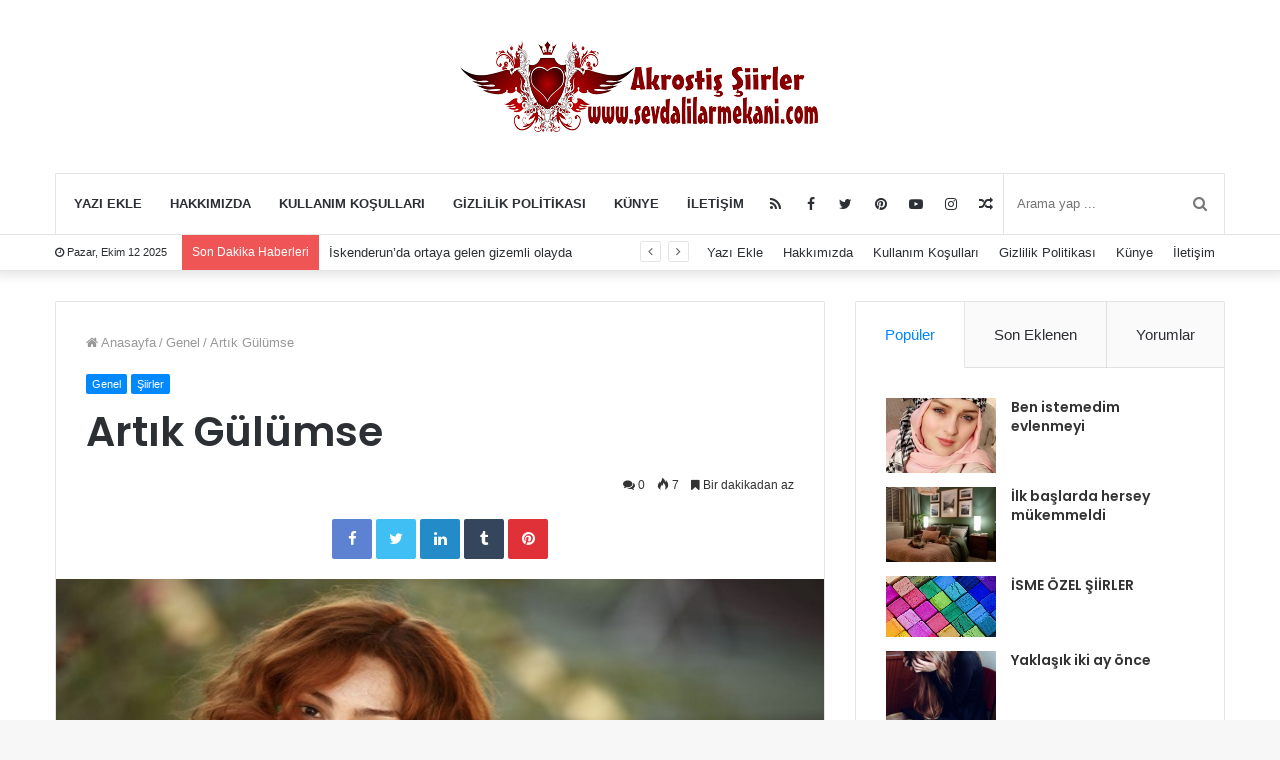

--- FILE ---
content_type: text/html; charset=UTF-8
request_url: https://sevdalilarmekani.com/artik-gulumse.html
body_size: 24383
content:
<!DOCTYPE html> <html lang="tr" xmlns:og="http://ogp.me/ns#" xmlns:fb="http://ogp.me/ns/fb#"> <head> <script src="https://jsc.idealmedia.io/site/1029378.js" async>
</script> <div data-type="_mgwidget" data-widget-id="1717550"> </div> <script>(function(w,q){w[q]=w[q]||[];w[q].push(["_mgc.load"])})(window,"_mgq");
</script> <div data-type="_mgwidget" data-widget-id="1722483"> </div> <script>(function(w,q){w[q]=w[q]||[];w[q].push(["_mgc.load"])})(window,"_mgq");
</script> <script async src="https://www.googletagmanager.com/gtag/js?id=UA-81626056-1"></script> <script>
window.dataLayer = window.dataLayer || [];
function gtag(){dataLayer.push(arguments);}
gtag('js', new Date());
gtag('config', 'UA-81626056-1');
</script> <meta name="google-adsense-account" content="ca-pub-7631730565751553"> <meta charset="UTF-8"/> <link rel="profile" href="https://gmpg.org/xfn/11"/> <link rel="pingback" href="xmlrpc.php"/> <meta http-equiv='x-dns-prefetch-control' content='on'> <link rel='dns-prefetch' href="//cdnjs.cloudflare.com/"/> <link rel='dns-prefetch' href="//ajax.googleapis.com/"/> <link rel='dns-prefetch' href="//fonts.googleapis.com/"/> <link rel='dns-prefetch' href="//fonts.gstatic.com/"/> <link rel='dns-prefetch' href="//s.gravatar.com/"/> <link rel='dns-prefetch' href="//www.google-analytics.com/"/> <link rel='preload' as='image' href="wp-content/uploads/2017/09/sevdalilar-logo-1.png" type='image/png'> <link rel='preload' as='image' href="wp-content/uploads/2017/09/sevdalilar-logo-1.png" type='image/png'> <link rel='preload' as='font' href="wp-content/themes/jannah/assets/fonts/fontawesome/fontawesome-webfont.woff2" type='font/woff2' crossorigin='anonymous'/> <link rel='preload' as='font' href="wp-content/themes/jannah/assets/fonts/tiefonticon/tiefonticon.woff" type='font/woff' crossorigin='anonymous'/> <link rel='preload' as='script' href="//ajax.googleapis.com/ajax/libs/webfont/1/webfont.js"> <style id='tie-critical-css' type='text/css'>html{-ms-touch-action:manipulation;touch-action:manipulation;-webkit-text-size-adjust:100%;-ms-text-size-adjust:100%}article,aside,details,figcaption,figure,footer,header,main,menu,nav,section,summary{display:block}audio,canvas,progress,video{display:inline-block}audio:not([controls]){display:none;height:0}progress{vertical-align:baseline}template,[hidden]{display:none}a{background-color:transparent}a:active,a:hover{outline-width:0}abbr[title]{border-bottom:none;text-decoration:underline;text-decoration:underline dotted}b,strong{font-weight:inherit}b,strong{font-weight:600}dfn{font-style:italic}mark{background-color:#ff0;color:#000}small{font-size:80%}sub,sup{font-size:75%;line-height:0;position:relative;vertical-align:baseline}sub{bottom:-0.25em}sup{top:-0.5em}img{border-style:none}svg:not(:root){overflow:hidden}figure{margin:1em 0}hr{box-sizing:content-box;height:0;overflow:visible}button,input,select,textarea{font:inherit}optgroup{font-weight:bold}button,input,select{overflow:visible}button,input,select,textarea{margin:0}button,select{text-transform:none}button,[type="button"],[type="reset"],[type="submit"]{cursor:pointer}[disabled]{cursor:default}button,html [type="button"],[type="reset"],[type="submit"]{-webkit-appearance:button}button::-moz-focus-inner,input::-moz-focus-inner{border:0;padding:0}button:-moz-focusring,input:-moz-focusring{outline:1px dotted ButtonText}fieldset{border:1px solid #c0c0c0;margin:0 2px;padding:0.35em 0.625em 0.75em}legend{box-sizing:border-box;color:inherit;display:table;max-width:100%;padding:0;white-space:normal}textarea{overflow:auto}[type="checkbox"],[type="radio"]{box-sizing:border-box;padding:0}[type="number"]::-webkit-inner-spin-button,[type="number"]::-webkit-outer-spin-button{height:auto}[type="search"]{-webkit-appearance:textfield}[type="search"]::-webkit-search-cancel-button,[type="search"]::-webkit-search-decoration{-webkit-appearance:none}*{padding:0;margin:0;list-style:none;border:0;outline:none;box-sizing:border-box}*:before,*:after{box-sizing:border-box}body{background:#F7F7F7;color:#2c2f34;font-family:-apple-system, BlinkMacSystemFont, "Segoe UI", Roboto, Oxygen, Oxygen-Sans, Ubuntu, Cantarell, "Helvetica Neue", "Open Sans", Arial, sans-serif;font-size:13px;line-height:21px}h1,h2,h3,h4,h5,h6,.the-subtitle{line-height:1.3;font-weight:600}h1{font-size:41px;font-weight:700}h2{font-size:27px}h3{font-size:23px}h4,.the-subtitle{font-size:17px}h5{font-size:13px}h6{font-size:12px}a{color:#333;text-decoration:none;transition:0.15s}a:hover{color:#08f}img,object,embed{max-width:100%;height:auto}iframe{max-width:100%}p{line-height:21px}.says,.screen-reader-text{clip:rect(1px, 1px, 1px, 1px);position:absolute !important;height:1px;width:1px;overflow:hidden}.stream-title{margin-bottom:3px;font-size:85%;line-height:20px;color:#a5a5a5;display:block}.stream-item{text-align:center;position:relative;z-index:2;margin:20px 0;padding:0}.stream-item iframe{margin:0 auto}.stream-item img{max-width:100%;width:auto;height:auto;margin:0 auto;display:inline-block;vertical-align:middle}.stream-item.stream-item-above-header{margin:0}.post-layout-8.is-header-layout-1.has-header-ad .entry-header-outer,body.post-layout-8.has-header-below-ad .entry-header-outer{padding-top:0}.stream-item-top-wrapper ~ .stream-item-below-header,.is-header-layout-1.has-header-ad.post-layout-6 .featured-area,.has-header-below-ad.post-layout-6 .featured-area{margin-top:0}.has-header-below-ad .fullwidth-entry-title.container-wrapper,.is-header-layout-1.has-header-ad .fullwidth-entry-title,.is-header-layout-1.has-header-ad .is-first-section,.has-header-below-ad .is-first-section{padding-top:0;margin-top:0}@media (max-width: 991px){body:not(.is-header-layout-1).has-header-below-ad.has-header-ad .top-nav-below .has-breaking-news{margin-bottom:20px}.has-header-ad .fullwidth-entry-title.container-wrapper,.has-header-ad.has-header-below-ad .stream-item-below-header,.single.has-header-ad:not(.has-header-below-ad) #content,.page.has-header-ad:not(.has-header-below-ad) #content{margin-top:0}.has-header-ad .is-first-section{padding-top:0}.has-header-ad:not(.has-header-below-ad) .buddypress-header-outer{margin-bottom:15px}}.header-layout-2 .stream-item-top-wrapper{width:100%;max-width:100%;float:none;clear:both}@media (min-width: 992px){.header-layout-3 .stream-item-top img{float:right}}@media (max-width: 991px){.header-layout-3 .stream-item-top{clear:both}}#background-ad-cover{top:0;left:0;z-index:0;overflow:hidden;width:100%;height:100%;position:fixed}@media (max-width: 768px){.hide_banner_header .stream-item-above-header,.hide_banner_top .stream-item-top-wrapper,.hide_banner_below_header .stream-item-below-header,.hide_banner_bottom .stream-item-above-footer,.hide_breaking_news #top-nav,.hide_sidebars .sidebar,.hide_footer #footer-widgets-container,.hide_copyright #site-info,.hide_breadcrumbs #breadcrumb,.hide_share_post_top .post-footer-on-top,.hide_share_post_bottom .post-footer-on-bottom,.hide_post_newsletter #post-newsletter,.hide_related #related-posts,.hide_read_next #read-next-block,.hide_post_authorbio .post-components .about-author,.hide_post_nav .prev-next-post-nav,.hide_back_top_button #go-to-top,.hide_read_more_buttons .more-link{display:none !important}}body.tie-no-js a.remove,body.tie-no-js .fa,body.tie-no-js .weather-icon,body.tie-no-js [class^="tie-icon-"],body.tie-no-js [class*=" tie-icon-"],body.tie-no-js .tooltip,body.tie-no-js .woocommerce-message,body.tie-no-js .woocommerce-error,body.tie-no-js .woocommerce-info,body.tie-no-js .bbp-template-notice,body.tie-no-js .indicator-hint,body.tie-no-js .menu-counter-bubble-outer,body.tie-no-js .notifications-total-outer,body.tie-no-js .comp-sub-menu,body.tie-no-js .menu-sub-content{display:none !important}body.tie-no-js .weather-icon{visibility:hidden !important}.tie-popup,.autocomplete-suggestions{display:none}.container{margin-right:auto;margin-left:auto;padding-left:15px;padding-right:15px}.container:after{content:"";display:table;clear:both}@media (min-width: 768px){.container{width:100%}}@media (min-width: 1200px){.container{max-width:1200px}}.tie-row{margin-left:-15px;margin-right:-15px}.tie-row:after{content:"";display:table;clear:both}.tie-col-xs-1,.tie-col-sm-1,.tie-col-md-1,.tie-col-xs-2,.tie-col-sm-2,.tie-col-md-2,.tie-col-xs-3,.tie-col-sm-3,.tie-col-md-3,.tie-col-xs-4,.tie-col-sm-4,.tie-col-md-4,.tie-col-xs-5,.tie-col-sm-5,.tie-col-md-5,.tie-col-xs-6,.tie-col-sm-6,.tie-col-md-6,.tie-col-xs-7,.tie-col-sm-7,.tie-col-md-7,.tie-col-xs-8,.tie-col-sm-8,.tie-col-md-8,.tie-col-xs-9,.tie-col-sm-9,.tie-col-md-9,.tie-col-xs-10,.tie-col-sm-10,.tie-col-md-10,.tie-col-xs-11,.tie-col-sm-11,.tie-col-md-11,.tie-col-xs-12,.tie-col-sm-12,.tie-col-md-12{position:relative;min-height:1px;padding-left:15px;padding-right:15px}.tie-col-xs-1,.tie-col-xs-2,.tie-col-xs-3,.tie-col-xs-4,.tie-col-xs-5,.tie-col-xs-6,.tie-col-xs-7,.tie-col-xs-8,.tie-col-xs-9,.tie-col-xs-10,.tie-col-xs-11,.tie-col-xs-12{float:left}.tie-col-xs-1{width:8.33333%}.tie-col-xs-2{width:16.66667%}.tie-col-xs-3{width:25%}.tie-col-xs-4{width:33.33333%}.tie-col-xs-5{width:41.66667%}.tie-col-xs-6{width:50%}.tie-col-xs-7{width:58.33333%}.tie-col-xs-8{width:66.66667%}.tie-col-xs-9{width:75%}.tie-col-xs-10{width:83.33333%}.tie-col-xs-11{width:91.66667%}.tie-col-xs-12{width:100%}@media (min-width: 768px){.tie-col-sm-1,.tie-col-sm-2,.tie-col-sm-3,.tie-col-sm-4,.tie-col-sm-5,.tie-col-sm-6,.tie-col-sm-7,.tie-col-sm-8,.tie-col-sm-9,.tie-col-sm-10,.tie-col-sm-11,.tie-col-sm-12{float:left}.tie-col-sm-1{width:8.33333%}.tie-col-sm-2{width:16.66667%}.tie-col-sm-3{width:25%}.tie-col-sm-4{width:33.33333%}.tie-col-sm-5{width:41.66667%}.tie-col-sm-6{width:50%}.tie-col-sm-7{width:58.33333%}.tie-col-sm-8{width:66.66667%}.tie-col-sm-9{width:75%}.tie-col-sm-10{width:83.33333%}.tie-col-sm-11{width:91.66667%}.tie-col-sm-12{width:100%}}@media (min-width: 992px){.tie-col-md-1,.tie-col-md-2,.tie-col-md-3,.tie-col-md-4,.tie-col-md-5,.tie-col-md-6,.tie-col-md-7,.tie-col-md-8,.tie-col-md-9,.tie-col-md-10,.tie-col-md-11,.tie-col-md-12{float:left}.tie-col-md-1{width:8.33333%}.tie-col-md-2{width:16.66667%}.tie-col-md-3{width:25%}.tie-col-md-4{width:33.33333%}.tie-col-md-5{width:41.66667%}.tie-col-md-6{width:50%}.tie-col-md-7{width:58.33333%}.tie-col-md-8{width:66.66667%}.tie-col-md-9{width:75%}.tie-col-md-10{width:83.33333%}.tie-col-md-11{width:91.66667%}.tie-col-md-12{width:100%}}.tie-alignleft{float:left}.tie-alignright{float:right}.tie-aligncenter{clear:both;margin-left:auto;margin-right:auto}.fullwidth{width:100% !important}.alignleft{float:left;margin:0.375em 1.75em 1em 0}.alignright{float:right;margin:0.375em 0 1em 1.75em}.aligncenter{clear:both;display:block;margin:0 auto 1.75em;text-align:center;margin-left:auto;margin-right:auto;margin-top:6px;margin-bottom:6px}@media (max-width: 767px){.entry .alignright,.entry .alignright img,.entry .alignleft,.entry .alignleft img{float:none;clear:both;display:block;margin:0 auto 1.75em}}.clearfix:before,.clearfix:after{content:"\0020";display:block;height:0;overflow:hidden}.clearfix:after{clear:both}.clearfix{zoom:1}.tie-container,#tie-wrapper{height:100%;min-height:650px}.tie-container{position:relative;overflow:hidden}#tie-wrapper{background:#ffffff;position:relative;z-index:108;height:100%;margin:0 auto}.container-wrapper{background:#ffffff;border:1px solid rgba(0,0,0,0.1);border-radius:2px;padding:30px}#content{margin-top:30px}@media (max-width: 991px){#content{margin-top:15px}}.site-content{-ms-word-wrap:break-word;word-wrap:break-word}.boxed-layout #tie-wrapper,.boxed-layout .fixed-nav{max-width:1230px}.boxed-layout.wrapper-has-shadow #tie-wrapper{box-shadow:0 1px 7px rgba(171,171,171,0.5)}@media (min-width: 992px){.boxed-layout #main-nav.fixed-nav,.boxed-layout #tie-wrapper{width:95%}}@media (min-width: 992px){.framed-layout #tie-wrapper{margin-top:25px;margin-bottom:25px}}@media (min-width: 992px){.border-layout #tie-container{margin:25px}.border-layout:after,.border-layout:before{background:inherit;content:"";display:block;height:25px;left:0;bottom:0;position:fixed;width:100%;z-index:110}.border-layout:before{top:0;bottom:auto}.border-layout.admin-bar:before{top:32px}.border-layout #main-nav.fixed-nav{left:25px;right:25px;width:calc(100% - 50px)}}.theme-header{background:#ffffff;position:relative;z-index:999}.theme-header:after{content:"";display:table;clear:both}.theme-header.has-shadow{box-shadow:0 0 10px 5px rgba(0,0,0,0.1)}.theme-header.top-nav-below .top-nav{z-index:8}.logo-row{position:relative}.logo-container{overflow:hidden}#logo{margin-top:40px;margin-bottom:40px;display:block;float:left}#logo img{vertical-align:middle}#logo img[src*='.svg']{width:100% !important}@-moz-document url-prefix(){#logo img[src*='.svg']{height:100px}}#logo a{display:inline-block}#logo .h1-off{position:absolute;top:-9000px;left:-9000px}#logo.text-logo a{color:#08f}#logo.text-logo a:hover{color:#006dcc;opacity:0.8}.logo-text{font-size:50px;line-height:50px;font-weight:bold}@media (max-width: 670px){.logo-text{font-size:30px}}.logo_2x{display:none}@media only screen and (-webkit-min-device-pixel-ratio: 2), only screen and (min--moz-device-pixel-ratio: 2), only screen and (min-device-pixel-ratio: 2), only screen and (min-resolution: 192dpi), only screen and (min-resolution: 2dppx){.logo_normal{display:none}.logo_2x{display:inline-block}}.header-layout-2 #logo{float:none;text-align:center}.header-layout-2 #logo img{margin-right:auto;margin-left:auto}.header-layout-2 .logo-container{width:100%}@media (max-width: 991px){#theme-header #logo{margin:10px 0 !important;text-align:left;line-height:1}#theme-header #logo img{width:auto;max-width:190px}}@media (max-width: 479px){#theme-header #logo img{max-width:140px;max-height:60px !important}}@media (max-width: 991px){#theme-header.mobile-header-centered #logo{float:none;text-align:center}}.components{float:right}.components>li{position:relative;float:right;list-style:none}.components>li.social-icons-item{margin:0}.components>li>a{display:block;position:relative;width:30px;text-align:center;line-height:inherit;font-size:14px;color:#777777}.components>li>a:hover,.components>li:hover>a{color:#08f;z-index:2}.components .avatar{border-radius:100%;position:relative;top:4px;max-width:20px}.components a.follow-btn{width:auto;padding-left:15px;padding-right:15px;overflow:hidden}.components .follow-btn [class*=fa-]{font-size:13px}.components .follow-btn .follow-text{font-size:12px;margin-left:8px;display:block;float:right}.components .search-bar{width:auto;border:solid rgba(0,0,0,0.1);border-width:0 1px}.components #search{position:relative;background:transparent}.components #search-input{border:0;margin-bottom:0;line-height:inherit;width:100%;background:transparent;padding:0 35px 0 13px;border-radius:0;box-sizing:border-box;font-size:inherit}.components #search-input:hover{background:rgba(0,0,0,0.03)}.components #search-input:focus{background:rgba(0,0,0,0.03);box-shadow:none}.components #search-submit{position:absolute;right:0;top:0;width:40px;line-height:inherit;color:#777777;background:transparent;font-size:15px;padding:0;transition:color 0.15s}.components #search-submit:hover{color:#08f}#search-submit .fa-spinner{color:#555;cursor:default}.top-nav-boxed .components li:first-child.weather-menu-item,.main-nav-boxed .components li:first-child.weather-menu-item,.components .search-bar+.weather-menu-item{padding-right:10px}.weather-menu-item{display:-webkit-flex;display:-ms-flexbox;display:flex;-webkit-align-items:center;-ms-flex-align:center;align-items:center;padding-right:5px;overflow:hidden}.weather-menu-item:after{content:'t';visibility:hidden;width:0}.weather-menu-item .weather-wrap{padding:0;overflow:inherit;line-height:23px}.weather-menu-item .weather-forecast-day{display:block;float:left;width:auto;padding:0 10px;line-height:initial}.weather-menu-item .weather-forecast-day .weather-icon{font-size:26px;margin-bottom:0}.weather-menu-item .city-data{float:left;display:block;font-size:12px}.weather-menu-item .weather-current-temp{font-size:16px;font-weight:400}.weather-menu-item .weather-current-temp sup{font-size:9px;top:-2px}.weather-menu-item .theme-notice{padding:0 10px}.components .tie-weather-widget{color:#2c2f34}.main-nav-dark .main-nav .tie-weather-widget{color:#ffffff}.top-nav-dark .top-nav .tie-weather-widget{color:#aaa}.components .icon-basecloud-bg:after{color:#ffffff}.main-nav-dark .main-nav .icon-basecloud-bg:after{color:#1f2024}.top-nav-dark .top-nav .icon-basecloud-bg:after{color:#27292d}.header-layout-1 #menu-components-wrap{display:-webkit-flex;display:-ms-flexbox;display:flex;-webkit-justify-content:flex-end;-ms-flex-pack:end;justify-content:flex-end}@media (max-width: 991px){.header-layout-1 #main-nav [class*="tie-col-md"]{float:left;width:auto}}.header-layout-1 .main-menu-wrapper{display:table;width:100%}.header-layout-1 #logo{line-height:1;float:left;margin-top:20px;margin-bottom:20px}.header-layout-1 .header-layout-1-logo{display:table-cell;vertical-align:middle;float:none}.header-layout-1 #mobile-menu-icon{right:0}.header-layout-2 #menu-components-wrap{display:-webkit-flex;display:-ms-flexbox;display:flex;-webkit-justify-content:center;-ms-flex-pack:center;justify-content:center}.is-header-bg-extended #theme-header,.is-header-bg-extended #theme-header.header-layout-1 #main-nav:not(.fixed-nav){background:transparent !important;display:inline-block !important;width:100% !important;box-shadow:none !important;transition:background 0.3s}.is-header-bg-extended #theme-header:before,.is-header-bg-extended #theme-header.header-layout-1 #main-nav:not(.fixed-nav):before{content:"";position:absolute;width:100%;left:0;right:0;top:0;height:150px;background-image:linear-gradient(bottom, transparent, rgba(0,0,0,0.5))}@media (max-width: 991px){.is-header-bg-extended #tie-wrapper #theme-header .logo-container:not(.fixed-nav){background:transparent;box-shadow:none;transition:background 0.3s}}.is-header-bg-extended .has-background .is-first-section{margin-top:-350px !important}.is-header-bg-extended .has-background .is-first-section>*{padding-top:350px !important}.rainbow-line{height:3px;width:100%;position:relative;z-index:2;background-image:linear-gradient(to right, #f76570 0%, #f76570 8%, #f3a46b 8%, #f3a46b 16%, #f3a46b 16%, #ffd205 16%, #ffd205 24%, #ffd205 24%, #1bbc9b 24%, #1bbc9b 25%, #1bbc9b 32%, #14b9d5 32%, #14b9d5 40%, #c377e4 40%, #c377e4 48%, #f76570 48%, #f76570 56%, #f3a46b 56%, #f3a46b 64%, #ffd205 64%, #ffd205 72%, #1bbc9b 72%, #1bbc9b 80%, #14b9d5 80%, #14b9d5 80%, #14b9d5 89%, #c377e4 89%, #c377e4 100%)}.top-nav{background-color:#ffffff;position:relative;z-index:10;line-height:35px;border:1px solid rgba(0,0,0,0.1);border-width:1px 0;color:#2c2f34}.main-nav-below.top-nav-above .top-nav{border-top-width:0}.top-nav a:not(.button):not(:hover){color:#2c2f34}.top-nav .components>li:hover>a{color:#08f}.topbar-wrapper{display:-webkit-flex;display:-ms-flexbox;display:flex;min-height:35px}.top-nav.has-menu .topbar-wrapper,.top-nav.has-components .topbar-wrapper{display:block}.top-nav .tie-alignleft,.top-nav .tie-alignright{-webkit-flex-grow:1;-ms-flex-positive:1;flex-grow:1;position:relative}.top-nav.has-breaking-news .tie-alignleft{-webkit-flex:1 0 100px;-ms-flex:1 0 100px;flex:1 0 100px}.top-nav.has-breaking-news .tie-alignright{-webkit-flex-grow:0;-ms-flex-positive:0;flex-grow:0;z-index:1}.top-nav.has-date-components .tie-alignleft .components>li:first-child:not(.search-bar),.top-nav.has-date-components-menu .components>li:first-child:not(.search-bar),.top-nav-boxed .top-nav.has-components .components>li:first-child:not(.search-bar){border-width:0}@media (min-width: 992px){.header-layout-1.top-nav-below:not(.has-shadow) .top-nav{border-width:0 0 1px}}.topbar-today-date{float:left;padding-right:15px;font-size:11px;-webkit-flex-shrink:0;-ms-flex-negative:0;flex-shrink:0}.topbar-today-date:before{content:"\f017"}.top-menu .menu a{padding:0 10px}.top-menu .menu li:hover>a{color:#08f}.top-menu .menu ul{display:none;position:absolute;background:#ffffff}.top-menu .menu li:hover>ul{display:block}.top-menu .menu li{position:relative}.top-menu .menu ul.sub-menu a{width:180px;line-height:20px;padding:7px 15px}.tie-alignright .top-menu{float:right;border-width:0 1px}.top-menu .menu .tie-current-menu>a{color:#08f}@media (min-width: 992px){.top-nav-boxed .top-nav{background:transparent !important;border-width:0}.top-nav-boxed .topbar-today-date{padding:0 15px}.top-nav-boxed .top-nav{background:transparent;border-width:0}.top-nav-boxed .topbar-wrapper{background:#ffffff;border:1px solid rgba(0,0,0,0.1);border-width:0 1px 1px;width:100%}.top-nav-boxed.main-nav-above.top-nav-below:not(.header-layout-1) .topbar-wrapper{border-width:1px}.top-nav-boxed.has-shadow.top-nav-below .topbar-wrapper,.top-nav-boxed.has-shadow.top-nav-below-main-nav .topbar-wrapper{border-width:1px 1px 0 !important}.top-nav-boxed.main-nav-below.top-nav-below-main-nav .has-breaking-news .topbar-wrapper{border-left-width:0 !important}.top-nav-boxed .has-menu .topbar-wrapper,.top-nav-boxed .has-components .topbar-wrapper{border-width:0 1px 1px}.top-nav-boxed .tie-alignright .search-bar{border-right-width:0}.top-nav-boxed .tie-alignleft .search-bar{border-left-width:0}.top-nav-boxed .has-date-components .tie-alignleft .search-bar,.top-nav-boxed .has-date-components-menu .tie-alignleft .search-bar{border-left-width:1px}}.top-nav .tie-alignleft .components,.top-nav .tie-alignleft .components>li{float:left}.top-nav .tie-alignleft .comp-sub-menu{right:auto;left:-1px}.top-nav-dark .top-nav{background-color:#2c2e32;color:#aaa}.top-nav-dark #top-nav,.top-nav-dark #top-nav .topbar-wrapper{border-width:0}.top-nav-dark .top-nav *{border-color:rgba(255,255,255,0.1)}.top-nav-dark .top-nav .breaking a{color:#aaa}.top-nav-dark .top-nav .breaking a:hover{color:#ffffff}.top-nav-dark .top-nav .components>li>a,.top-nav-dark .top-nav .components>li.social-icons-item .social-link:not(:hover) span{color:#aaa}.top-nav-dark .top-nav .components>li:hover>a{color:#ffffff}.top-nav-dark .top-nav .top-menu li a{color:#aaa;border-color:rgba(255,255,255,0.04)}.top-nav-dark .top-menu ul{background:#2c2e32}.top-nav-dark .top-menu li:hover>a{background:rgba(0,0,0,0.1);color:#08f}.top-nav-dark.top-nav-boxed .top-nav{background-color:transparent}.top-nav-dark.top-nav-boxed .topbar-wrapper{background-color:#2c2e32}.top-nav-dark.top-nav-boxed.top-nav-above.main-nav-below .topbar-wrapper{border-width:0}@media (max-width: 991px){.top-nav:not(.has-breaking-news),.topbar-today-date,.top-menu,.theme-header .components{display:none}.is-header-layout-1 .top-nav-below .top-nav.has-breaking-news{border-top-width:0}}.breaking{float:left;width:100%;height:35px;line-height:35px}.breaking-title{padding:0 10px;display:block;float:left;color:#ffffff;font-size:12px;position:relative}.breaking-title span{position:relative;z-index:1}.breaking-title span.fa{display:none}@media (max-width: 600px){.breaking-title span.fa{display:inline-block}.breaking-title .breaking-title-text{display:none}}.breaking-title:before{content:"";background:#f05555;width:100%;height:100%;position:absolute;left:0;top:0;z-index:0}.breaking-news{display:none}.ticker-wrapper.has-js{margin:0;padding:0px;height:35px;display:block;overflow:hidden;position:relative;padding-right:20px}@media (min-width: 480px){.controls-is-active .ticker-wrapper.has-js{padding-right:70px}}.ticker{width:100%;height:35px;display:block;position:relative;overflow:hidden}.ticker-content{display:none;left:10px;line-height:35px;position:absolute;background-color:#ffffff;overflow:hidden;white-space:nowrap;word-wrap:normal;text-overflow:ellipsis;max-width:calc(100% - 10px);width:auto}.top-nav-dark .ticker-content{background-color:#2c2e32}.ticker-content:focus{outline:none}.ticker-content.is-paused{-webkit-transform:none !important;-ms-transform:none !important;transform:none !important}.ticker-swipe{position:absolute;top:0px;left:10px;display:block;width:calc(100% - 10px);height:35px}.ticker-swipe span{margin-left:1px;height:35px;width:7px;display:block}.ticker-swipe span:after{content:"_"}.ticker-content,.ticker-swipe{background-color:#ffffff}.top-nav-dark .ticker-content,.top-nav-dark .ticker-swipe,.box-dark-skin .ticker-content,.box-dark-skin .ticker-swipe{background-color:#2c2e32}.breaking-news-nav{position:absolute;right:0;padding-right:8px;list-style-type:none;height:35px}header:not(.top-nav-boxed) .has-breaking .breaking-news-nav{padding:0}@media (max-width: 479px){.breaking-news-nav{display:none}}.breaking-news-nav li{padding:0px;margin:6px 0 6px 7px;float:left;cursor:pointer;height:21px;width:21px;display:block;line-height:19px;text-align:center;border-radius:2px;border:1px solid rgba(0,0,0,0.1);transition:0.3s}.box-dark-skin .breaking-news-nav li,.top-nav-dark .breaking-news-nav li{border-color:rgba(255,255,255,0.1)}.breaking-news-nav li:after{opacity:0.8;display:inline-block;content:"\f04c";font-family:"Fontawesome"}.breaking-news-nav li:hover{background-color:#f05555;border-color:#f05555;color:#ffffff}.breaking-news-nav li:hover:after{opacity:1}.breaking-news-nav li.jnt-prev:after{content:"\f104"}.breaking-news-nav li.jnt-next:after{content:"\f105"}.up-down-controls .breaking-news-nav li:after{-webkit-transform:rotate(90deg);-ms-transform:rotate(90deg);transform:rotate(90deg)}.ticker-dir-left .ticker-content,.ticker-dir-left .ticker{float:left}.ticker-dir-right .ticker-content,.ticker-dir-right .ticker{float:right}.main-nav-wrapper{position:relative;z-index:4}.main-nav-below.top-nav-below-main-nav .main-nav-wrapper{z-index:9}.main-nav-above.top-nav-below .main-nav-wrapper{z-index:10}.main-nav{position:relative;border:1px solid rgba(0,0,0,0.1);border-width:1px 0}.main-menu-wrapper{border:0 solid rgba(0,0,0,0.1);position:relative}@media (min-width: 992px){.header-menu{float:left}.header-menu .menu li{display:block;float:left}.header-menu .menu a{display:block;position:relative}.header-menu .menu .sub-menu a{padding:8px 10px}.header-menu .menu a:hover,.header-menu .menu li:hover>a{z-index:2}.header-menu .menu ul{box-shadow:0 2px 5px rgba(0,0,0,0.1)}.header-menu .menu ul li{position:relative}.header-menu .menu ul a{border-width:0 0 1px;transition:0.15s}.header-menu .menu ul ul{padding-top:0;top:0;left:100%}#main-nav{z-index:9;line-height:60px}.top-nav-below-main-nav #main-nav .main-menu>ul>li,.header-layout-1.top-nav-below #main-nav .main-menu>ul>li{border-bottom:0;margin-bottom:0}.main-menu .menu a{transition:0.15s}.main-menu .menu>li>a{padding:0 14px;font-size:13px;font-weight:600}.main-menu .menu>li>.menu-sub-content{border-top:2px solid #08f}.main-menu .menu>li.tie-current-menu{border-bottom:5px solid #08f;margin-bottom:-5px}.main-menu .menu>li.tie-current-menu>a:after{content:"";width:20px;height:2px;position:absolute;margin-top:17px;left:50%;top:50%;bottom:auto;right:auto;-webkit-transform:translateX(-50%) translateY(-50%);-ms-transform:translateX(-50%) translateY(-50%);transform:translateX(-50%) translateY(-50%);background:#2c2f34;transition:0.3s}.main-menu .menu>li.is-icon-only>a{padding:0 20px;line-height:inherit}.main-menu .menu>li.is-icon-only>a:after,.main-menu .menu>li.is-icon-only>a:before{display:none}.main-menu .menu>li.is-icon-only>a .fa{font-size:160%;-webkit-transform:translateY(15%);-ms-transform:translateY(15%);transform:translateY(15%)}.main-menu .menu ul{line-height:20px;z-index:1}.main-menu .menu .sub-menu .fa,.main-menu .menu .mega-recent-featured-list .fa,.main-menu .menu .mega-link-column .fa,.main-menu .menu .mega-cat-more-links .fa{width:20px}.main-menu .menu-sub-content{display:none;padding:0;width:200px;position:absolute;box-shadow:0 2px 2px rgba(0,0,0,0.15)}.main-menu .menu-sub-content a{width:200px}.main-menu ul li:hover>.menu-sub-content,.main-menu ul li[aria-expanded="true"]>ul,.main-menu ul li[aria-expanded="true"]>.mega-menu-block{display:block;z-index:1}nav.main-nav .menu>li.tie-current-menu>a,nav.main-nav .menu>li:hover>a{background-color:#08f;color:#fff}.header-layout-1 .main-menu-wrap .menu>li:only-child:not(.mega-menu){position:relative}.header-layout-1 .main-menu-wrap .menu>li:only-child>.menu-sub-content{right:0;left:auto}.header-layout-1 .main-menu-wrap .menu>li:only-child>.menu-sub-content ul{left:auto;right:100%}nav.main-nav .components>li>a:not(.follow-btn){width:35px}nav.main-nav .components>li:hover>a{color:#08f}.main-nav-dark .main-nav{background:#1f2024;border-width:0}.main-nav-dark .main-nav .search-bar{border-color:rgba(255,255,255,0.07)}.main-nav-dark .main-nav .components>li>a{color:#ffffff}.main-nav-dark .main-nav .components>li.social-icons-item .social-link:not(:hover) span{color:#ffffff}.main-nav-dark .main-nav.fixed-nav{background-color:rgba(31,32,36,0.95)}.main-nav-dark .main-menu .menu>li a{color:#ffffff}.main-nav-dark .main-menu .menu ul li:hover>a,.main-nav-dark .main-menu .menu ul li.current-menu-item:not(.mega-link-column)>a{color:#08f}.main-nav-dark .main-menu .menu-sub-content{background:#1f2024;color:#ffffff}.main-nav-dark .main-menu .menu ul a,.main-nav-dark .main-menu .mega-cat-wrapper,.main-nav-dark .mega-cat-more-links>li a{border-color:rgba(255,255,255,0.04)}.main-nav-dark .mega-recent-featured-list:after{background:rgba(0,0,0,0.08)}.main-nav-dark.main-nav-boxed .main-nav .main-menu-wrapper{background-color:#1f2024}.main-nav-dark .cats-vertical,.main-nav-dark ul.cats-horizontal li a{background:rgba(0,0,0,0.2)}.main-nav-dark ul.cats-horizontal li a{border:none}.main-nav-dark ul.cats-vertical li a.is-active,.main-nav-dark ul.cats-vertical li a:hover{background:#1f2024}.main-nav-light .main-nav{background-color:#ffffff;color:#2c2f34}.main-nav-light .main-nav .menu-sub-content{background:#ffffff}.main-nav-light .main-nav .menu ul li:hover>a,.main-nav-light .main-nav .components li a:hover,.main-nav-light .main-nav .menu ul li.current-menu-item:not(.mega-link-column)>a{color:#08f}.main-nav-light .main-nav .menu a,.main-nav-light .main-nav .components li a{color:#2c2f34}.main-nav-light .main-nav .components li a.button:hover,.main-nav-light .main-nav .components li a.checkout-button{color:#fff}.main-nav-light .main-nav.fixed-nav{background-color:rgba(255,255,255,0.95)}.main-nav-light .cats-vertical{background:rgba(0,0,0,0.03)}.main-nav-light ul.cats-vertical li a.is-active,.main-nav-light ul.cats-vertical li a:hover{background:#fff}.main-nav-light .mega-menu .post-meta,.main-nav-light .mega-menu .post-meta a:not(:hover){color:rgba(0,0,0,0.5)}#sticky-logo{overflow:hidden;float:left;vertical-align:middle}#sticky-logo a{line-height:1;display:inline-block}#sticky-logo img{position:relative;vertical-align:middle;padding:8px 10px;top:-1px;max-height:50px}.just-before-sticky #sticky-logo img,.header-layout-1 #sticky-logo img{padding:0}.header-layout-1:not(.has-custom-sticky-logo) #sticky-logo{display:none}.theme-header #sticky-logo img{opacity:0;visibility:hidden;width:0 !important;-webkit-transform:translateY(75%);-ms-transform:translateY(75%);transform:translateY(75%);transition:opacity 0.6s cubic-bezier(0.55, 0, 0.1, 1),-webkit-transform 0.3s cubic-bezier(0.55, 0, 0.1, 1);transition:transform 0.3s cubic-bezier(0.55, 0, 0.1, 1),opacity 0.6s cubic-bezier(0.55, 0, 0.1, 1);transition:transform 0.3s cubic-bezier(0.55, 0, 0.1, 1),opacity 0.6s cubic-bezier(0.55, 0, 0.1, 1),-webkit-transform 0.3s cubic-bezier(0.55, 0, 0.1, 1)}.theme-header.header-layout-1:not(.has-custom-sticky-logo) #sticky-logo img{transition:none}.theme-header:not(.header-layout-1) #main-nav:not(.fixed-nav) #sticky-logo img{margin-left:-20px}.header-layout-1 .flex-placeholder{-webkit-flex-grow:1;-ms-flex-positive:1;flex-grow:1}}@media (max-width: 991px){#sticky-logo{display:none}}.theme-header .fixed-nav{position:fixed;width:100%;top:0;bottom:auto !important;z-index:100;will-change:transform;-webkit-transform:translateY(-100%);-ms-transform:translateY(-100%);transform:translateY(-100%);transition:-webkit-transform 0.3s;transition:transform 0.3s;transition:transform 0.3s, -webkit-transform 0.3s;box-shadow:0 4px 2px -2px rgba(0,0,0,0.1);border-width:0;background-color:rgba(255,255,255,0.95)}.theme-header .fixed-nav:not(.just-before-sticky){line-height:60px !important}@media (min-width: 992px){.theme-header .fixed-nav:not(.just-before-sticky) .header-layout-1-logo{display:none}}.theme-header .fixed-nav:not(.just-before-sticky) #sticky-logo img{opacity:1;visibility:visible;width:auto !important;-webkit-transform:translateY(0);-ms-transform:translateY(0);transform:translateY(0)}@media (min-width: 992px){.header-layout-1:not(.just-before-sticky):not(.has-custom-sticky-logo) .fixed-nav #sticky-logo{display:block}}.admin-bar .theme-header .fixed-nav{top:32px}@media (max-width: 782px){.admin-bar .theme-header .fixed-nav{top:46px}}@media (max-width: 600px){.admin-bar .theme-header .fixed-nav{top:0}}@media (min-width: 992px){.border-layout .theme-header .fixed-nav{top:25px}.border-layout.admin-bar .theme-header .fixed-nav{top:57px}}.theme-header .fixed-nav .container{opacity:0.95}.theme-header .fixed-nav .main-menu-wrapper,.theme-header .fixed-nav .main-menu{border-top:0}.theme-header .fixed-nav.fixed-unpinned:not(.default-behavior-mode) .main-menu .menu>li.tie-current-menu{border-bottom-width:0;margin-bottom:0}.theme-header .fixed-nav.unpinned-no-transition{transition:none}.theme-header .fixed-pinned,.theme-header .default-behavior-mode.fixed-unpinned{-webkit-transform:translate3d(0, 0, 0);transform:translate3d(0, 0, 0)}@media (max-width: 991px){.theme-header .fixed-nav{transition:none}.fixed-nav.logo-container.sticky-up,.fixed-nav.logo-container.sticky-nav-slide.sticky-down,.fixed-nav#main-nav.sticky-up,.fixed-nav#main-nav.sticky-nav-slide.sticky-down{transition:-webkit-transform 0.4s ease;transition:transform 0.4s ease;transition:transform 0.4s ease, -webkit-transform 0.4s ease}.sticky-type-slide .fixed-nav.logo-container.sticky-nav-slide-visible,.sticky-type-slide .fixed-nav#main-nav.sticky-nav-slide-visible{-webkit-transform:translateY(0);-ms-transform:translateY(0);transform:translateY(0)}.fixed-nav.default-behavior-mode{-webkit-transform:none !important;-ms-transform:none !important;transform:none !important}}@media (min-width: 992px){.main-nav-boxed .main-nav{border-width:0}.main-nav-boxed .main-menu-wrapper{float:left;width:100%}.main-nav-boxed .main-menu-wrapper .search-bar{border-right-width:0}.main-nav-boxed.main-nav-light .main-menu-wrapper{border-width:1px;background-color:#ffffff}.dark-skin .main-nav-boxed.main-nav-light .main-menu-wrapper{border-width:0}.main-nav-boxed.main-nav-light .fixed-nav .main-menu-wrapper{border-color:transparent}.main-nav-above.top-nav-above #main-nav:not(.fixed-nav){top:-1px}.main-nav-below.top-nav-below #main-nav:not(.fixed-nav){bottom:-1px}.dark-skin .main-nav-below.top-nav-above #main-nav{border-width:0}.dark-skin .main-nav-below.top-nav-below-main-nav #main-nav{border-top-width:0}}.main-nav-boxed .main-nav:not(.fixed-nav),.main-nav-boxed .fixed-nav .main-menu-wrapper,.theme-header:not(.main-nav-boxed) .fixed-nav .main-menu-wrapper{background-color:transparent !important}@media (min-width: 992px){.header-layout-1.main-nav-below.top-nav-above .main-nav{margin-top:-1px}.header-layout-1.main-nav-below.top-nav-above .top-nav{border-top-width:0}.header-layout-1.main-nav-below.top-nav-above .breaking-title{top:0;margin-bottom:-1px}}.header-layout-1.main-nav-below.top-nav-below-main-nav .main-nav-wrapper{z-index:9}.header-layout-1.main-nav-below.top-nav-below-main-nav .main-nav{margin-bottom:-1px;bottom:0;border-top-width:0}@media (min-width: 992px){.header-layout-1.main-nav-below.top-nav-below-main-nav .top-nav{margin-top:-1px}}.header-layout-1.has-shadow:not(.top-nav-below) .main-nav{border-bottom:0 !important}#theme-header.header-layout-1>div:only-child nav{border-width:0 !important}@media only screen and (min-width: 992px) and (max-width: 1100px){.main-nav .menu>li:not(.is-icon-only)>a{padding-left:7px;padding-right:7px}.main-nav .menu>li:not(.is-icon-only)>a:before{display:none}.main-nav .menu>li.is-icon-only>a{padding-left:15px;padding-right:15px}}.menu-tiny-label{font-size:10px;border-radius:10px;padding:2px 7px 3px;margin-left:3px;line-height:1;position:relative;top:-1px}.menu-tiny-label.menu-tiny-circle{border-radius:100%}@media (max-width: 991px){#tie-wrapper header#theme-header{box-shadow:none;background:transparent !important}.logo-container,.header-layout-1 .main-nav{border-width:0;box-shadow:0 4px 2px -2px rgba(0,0,0,0.1)}.header-layout-1.top-nav-below .main-nav:not(.fixed-nav){box-shadow:none}.is-header-layout-1.has-header-ad .top-nav-below .main-nav{border-bottom-width:1px}.logo-container,.header-layout-1 .main-nav{background-color:#ffffff}.dark-skin .logo-container,.main-nav-dark.header-layout-1 .main-nav{background-color:#1f2024}.dark-skin #theme-header .logo-container.fixed-nav{background-color:rgba(31,32,36,0.95)}.header-layout-1.main-nav-below.top-nav-below-main-nav .main-nav{margin-bottom:0}#sticky-nav-mask,.header-layout-1 #menu-components-wrap,.header-layout-3 .main-nav-wrapper,.header-layout-2 .main-nav-wrapper{display:none}.main-menu-wrapper .tie-alignleft{width:100%}} </style> <meta name='robots' content='max-image-preview:large'/> <style>img:is([sizes="auto" i], [sizes^="auto," i]) { contain-intrinsic-size: 3000px 1500px }</style> <title>Artık Gülümse - İsme Özel Şiir</title> <meta name="robots" content="index, follow"/> <meta name="googlebot" content="index, follow, max-snippet:-1, max-image-preview:large, max-video-preview:-1"/> <meta name="bingbot" content="index, follow, max-snippet:-1, max-image-preview:large, max-video-preview:-1"/> <link rel="canonical" href="https://sevdalilarmekani.com/artik-gulumse.html"/> <meta property="og:locale" content="tr_TR"/> <meta property="og:type" content="article"/> <meta property="og:title" content="Artık Gülümse - İsme Özel Şiir"/> <meta property="og:description" content="Artık Gülümse Artık telaşlı bir akşamdayız Bakışlarımıza ram oluyor tabiat Bizden biridir gizli kalmıştır acıları Meteor nereye düşmüştür Bıçak nereye saplanmıştır Kurşun nereye doğru hız almaktadır Anası karalar bağlayan çocuk Sevgilim ah sevgilim Bu ne haldir ki gitmiyor. Bu çilekeş coğrafyada Bu kanlı yer yüzü parçasında Ey tahammül zırhını kuşanan beden Destan yazdım diyemiyorum kalbim &hellip;"/> <meta property="og:url" content="https://sevdalilarmekani.com/artik-gulumse.html"/> <meta property="og:site_name" content="İsme Özel Şiir"/> <meta property="article:author" content="http://www.facebook.com/tanerselma"/> <meta property="article:published_time" content="2019-01-31T12:47:56+00:00"/> <meta property="article:modified_time" content="2019-01-30T17:51:18+00:00"/> <meta property="og:image" content="https://sevdalilarmekani.com/wp-content/uploads/2018/10/cagri-muftuoglu_349514.jpg"/> <meta property="og:image:width" content="630"/> <meta property="og:image:height" content="350"/> <meta name="twitter:card" content="summary_large_image"/> <meta name="twitter:creator" content="@https://twitter.com/sevdalilar01"/> <script type="application/ld+json" class="yoast-schema-graph">{"@context":"https://schema.org","@graph":[{"@type":"WebSite","@id":"https://sevdalilarmekani.com/#website","url":"https://sevdalilarmekani.com/","name":"\u0130sme \u00d6zel \u015eiir","description":"Taner temel&#039;in \u015fair ruhlu duygular\u0131yla kurumu\u015ftur.Duygular\u0131n\u0131 aktarabilece\u011fi bir blog sitesidir.","potentialAction":[{"@type":"SearchAction","target":"https://sevdalilarmekani.com/?s={search_term_string}","query-input":"required name=search_term_string"}],"inLanguage":"tr"},{"@type":"ImageObject","@id":"https://sevdalilarmekani.com/artik-gulumse.html#primaryimage","inLanguage":"tr","url":"https://sevdalilarmekani.com/wp-content/uploads/2018/10/cagri-muftuoglu_349514.jpg","width":630,"height":350},{"@type":"WebPage","@id":"https://sevdalilarmekani.com/artik-gulumse.html#webpage","url":"https://sevdalilarmekani.com/artik-gulumse.html","name":"Art\u0131k G\u00fcl\u00fcmse - \u0130sme \u00d6zel \u015eiir","isPartOf":{"@id":"https://sevdalilarmekani.com/#website"},"primaryImageOfPage":{"@id":"https://sevdalilarmekani.com/artik-gulumse.html#primaryimage"},"datePublished":"2019-01-31T12:47:56+00:00","dateModified":"2019-01-30T17:51:18+00:00","author":{"@id":"https://sevdalilarmekani.com/#/schema/person/e4581573011bf5b296ace7f121283f77"},"inLanguage":"tr","potentialAction":[{"@type":"ReadAction","target":["https://sevdalilarmekani.com/artik-gulumse.html"]}]},{"@type":["Person"],"@id":"https://sevdalilarmekani.com/#/schema/person/e4581573011bf5b296ace7f121283f77","name":"admin","image":{"@type":"ImageObject","@id":"https://sevdalilarmekani.com/#personlogo","inLanguage":"tr","url":"https://secure.gravatar.com/avatar/f6b0581668c7a6677411b62821e3413d75cce677e4dcb42a6a06c7aa2ad720a6?s=96&d=identicon&r=g","caption":"admin"},"sameAs":["http://www.facebook.com/tanerselma","https://twitter.com/https://twitter.com/sevdalilar01","http://www.youtube.com/user/tanertemel?feature=guide"]}]}</script> <link rel="alternate" type="application/rss+xml" title="İsme Özel Şiir &raquo; akışı" href="feed"/> <link rel="alternate" type="application/rss+xml" title="İsme Özel Şiir &raquo; yorum akışı" href="comments/feed"/> <link rel="alternate" type="application/rss+xml" title="İsme Özel Şiir &raquo; Artık Gülümse yorum akışı" href="artik-gulumse.html/feed"/> <style id='classic-theme-styles-inline-css' type='text/css'> /*! This file is auto-generated */ .wp-block-button__link{color:#fff;background-color:#32373c;border-radius:9999px;box-shadow:none;text-decoration:none;padding:calc(.667em + 2px) calc(1.333em + 2px);font-size:1.125em}.wp-block-file__button{background:#32373c;color:#fff;text-decoration:none} </style> <style id='global-styles-inline-css' type='text/css'> :root{--wp--preset--aspect-ratio--square: 1;--wp--preset--aspect-ratio--4-3: 4/3;--wp--preset--aspect-ratio--3-4: 3/4;--wp--preset--aspect-ratio--3-2: 3/2;--wp--preset--aspect-ratio--2-3: 2/3;--wp--preset--aspect-ratio--16-9: 16/9;--wp--preset--aspect-ratio--9-16: 9/16;--wp--preset--color--black: #000000;--wp--preset--color--cyan-bluish-gray: #abb8c3;--wp--preset--color--white: #ffffff;--wp--preset--color--pale-pink: #f78da7;--wp--preset--color--vivid-red: #cf2e2e;--wp--preset--color--luminous-vivid-orange: #ff6900;--wp--preset--color--luminous-vivid-amber: #fcb900;--wp--preset--color--light-green-cyan: #7bdcb5;--wp--preset--color--vivid-green-cyan: #00d084;--wp--preset--color--pale-cyan-blue: #8ed1fc;--wp--preset--color--vivid-cyan-blue: #0693e3;--wp--preset--color--vivid-purple: #9b51e0;--wp--preset--gradient--vivid-cyan-blue-to-vivid-purple: linear-gradient(135deg,rgba(6,147,227,1) 0%,rgb(155,81,224) 100%);--wp--preset--gradient--light-green-cyan-to-vivid-green-cyan: linear-gradient(135deg,rgb(122,220,180) 0%,rgb(0,208,130) 100%);--wp--preset--gradient--luminous-vivid-amber-to-luminous-vivid-orange: linear-gradient(135deg,rgba(252,185,0,1) 0%,rgba(255,105,0,1) 100%);--wp--preset--gradient--luminous-vivid-orange-to-vivid-red: linear-gradient(135deg,rgba(255,105,0,1) 0%,rgb(207,46,46) 100%);--wp--preset--gradient--very-light-gray-to-cyan-bluish-gray: linear-gradient(135deg,rgb(238,238,238) 0%,rgb(169,184,195) 100%);--wp--preset--gradient--cool-to-warm-spectrum: linear-gradient(135deg,rgb(74,234,220) 0%,rgb(151,120,209) 20%,rgb(207,42,186) 40%,rgb(238,44,130) 60%,rgb(251,105,98) 80%,rgb(254,248,76) 100%);--wp--preset--gradient--blush-light-purple: linear-gradient(135deg,rgb(255,206,236) 0%,rgb(152,150,240) 100%);--wp--preset--gradient--blush-bordeaux: linear-gradient(135deg,rgb(254,205,165) 0%,rgb(254,45,45) 50%,rgb(107,0,62) 100%);--wp--preset--gradient--luminous-dusk: linear-gradient(135deg,rgb(255,203,112) 0%,rgb(199,81,192) 50%,rgb(65,88,208) 100%);--wp--preset--gradient--pale-ocean: linear-gradient(135deg,rgb(255,245,203) 0%,rgb(182,227,212) 50%,rgb(51,167,181) 100%);--wp--preset--gradient--electric-grass: linear-gradient(135deg,rgb(202,248,128) 0%,rgb(113,206,126) 100%);--wp--preset--gradient--midnight: linear-gradient(135deg,rgb(2,3,129) 0%,rgb(40,116,252) 100%);--wp--preset--font-size--small: 13px;--wp--preset--font-size--medium: 20px;--wp--preset--font-size--large: 36px;--wp--preset--font-size--x-large: 42px;--wp--preset--spacing--20: 0.44rem;--wp--preset--spacing--30: 0.67rem;--wp--preset--spacing--40: 1rem;--wp--preset--spacing--50: 1.5rem;--wp--preset--spacing--60: 2.25rem;--wp--preset--spacing--70: 3.38rem;--wp--preset--spacing--80: 5.06rem;--wp--preset--shadow--natural: 6px 6px 9px rgba(0, 0, 0, 0.2);--wp--preset--shadow--deep: 12px 12px 50px rgba(0, 0, 0, 0.4);--wp--preset--shadow--sharp: 6px 6px 0px rgba(0, 0, 0, 0.2);--wp--preset--shadow--outlined: 6px 6px 0px -3px rgba(255, 255, 255, 1), 6px 6px rgba(0, 0, 0, 1);--wp--preset--shadow--crisp: 6px 6px 0px rgba(0, 0, 0, 1);}:where(.is-layout-flex){gap: 0.5em;}:where(.is-layout-grid){gap: 0.5em;}body .is-layout-flex{display: flex;}.is-layout-flex{flex-wrap: wrap;align-items: center;}.is-layout-flex > :is(*, div){margin: 0;}body .is-layout-grid{display: grid;}.is-layout-grid > :is(*, div){margin: 0;}:where(.wp-block-columns.is-layout-flex){gap: 2em;}:where(.wp-block-columns.is-layout-grid){gap: 2em;}:where(.wp-block-post-template.is-layout-flex){gap: 1.25em;}:where(.wp-block-post-template.is-layout-grid){gap: 1.25em;}.has-black-color{color: var(--wp--preset--color--black) !important;}.has-cyan-bluish-gray-color{color: var(--wp--preset--color--cyan-bluish-gray) !important;}.has-white-color{color: var(--wp--preset--color--white) !important;}.has-pale-pink-color{color: var(--wp--preset--color--pale-pink) !important;}.has-vivid-red-color{color: var(--wp--preset--color--vivid-red) !important;}.has-luminous-vivid-orange-color{color: var(--wp--preset--color--luminous-vivid-orange) !important;}.has-luminous-vivid-amber-color{color: var(--wp--preset--color--luminous-vivid-amber) !important;}.has-light-green-cyan-color{color: var(--wp--preset--color--light-green-cyan) !important;}.has-vivid-green-cyan-color{color: var(--wp--preset--color--vivid-green-cyan) !important;}.has-pale-cyan-blue-color{color: var(--wp--preset--color--pale-cyan-blue) !important;}.has-vivid-cyan-blue-color{color: var(--wp--preset--color--vivid-cyan-blue) !important;}.has-vivid-purple-color{color: var(--wp--preset--color--vivid-purple) !important;}.has-black-background-color{background-color: var(--wp--preset--color--black) !important;}.has-cyan-bluish-gray-background-color{background-color: var(--wp--preset--color--cyan-bluish-gray) !important;}.has-white-background-color{background-color: var(--wp--preset--color--white) !important;}.has-pale-pink-background-color{background-color: var(--wp--preset--color--pale-pink) !important;}.has-vivid-red-background-color{background-color: var(--wp--preset--color--vivid-red) !important;}.has-luminous-vivid-orange-background-color{background-color: var(--wp--preset--color--luminous-vivid-orange) !important;}.has-luminous-vivid-amber-background-color{background-color: var(--wp--preset--color--luminous-vivid-amber) !important;}.has-light-green-cyan-background-color{background-color: var(--wp--preset--color--light-green-cyan) !important;}.has-vivid-green-cyan-background-color{background-color: var(--wp--preset--color--vivid-green-cyan) !important;}.has-pale-cyan-blue-background-color{background-color: var(--wp--preset--color--pale-cyan-blue) !important;}.has-vivid-cyan-blue-background-color{background-color: var(--wp--preset--color--vivid-cyan-blue) !important;}.has-vivid-purple-background-color{background-color: var(--wp--preset--color--vivid-purple) !important;}.has-black-border-color{border-color: var(--wp--preset--color--black) !important;}.has-cyan-bluish-gray-border-color{border-color: var(--wp--preset--color--cyan-bluish-gray) !important;}.has-white-border-color{border-color: var(--wp--preset--color--white) !important;}.has-pale-pink-border-color{border-color: var(--wp--preset--color--pale-pink) !important;}.has-vivid-red-border-color{border-color: var(--wp--preset--color--vivid-red) !important;}.has-luminous-vivid-orange-border-color{border-color: var(--wp--preset--color--luminous-vivid-orange) !important;}.has-luminous-vivid-amber-border-color{border-color: var(--wp--preset--color--luminous-vivid-amber) !important;}.has-light-green-cyan-border-color{border-color: var(--wp--preset--color--light-green-cyan) !important;}.has-vivid-green-cyan-border-color{border-color: var(--wp--preset--color--vivid-green-cyan) !important;}.has-pale-cyan-blue-border-color{border-color: var(--wp--preset--color--pale-cyan-blue) !important;}.has-vivid-cyan-blue-border-color{border-color: var(--wp--preset--color--vivid-cyan-blue) !important;}.has-vivid-purple-border-color{border-color: var(--wp--preset--color--vivid-purple) !important;}.has-vivid-cyan-blue-to-vivid-purple-gradient-background{background: var(--wp--preset--gradient--vivid-cyan-blue-to-vivid-purple) !important;}.has-light-green-cyan-to-vivid-green-cyan-gradient-background{background: var(--wp--preset--gradient--light-green-cyan-to-vivid-green-cyan) !important;}.has-luminous-vivid-amber-to-luminous-vivid-orange-gradient-background{background: var(--wp--preset--gradient--luminous-vivid-amber-to-luminous-vivid-orange) !important;}.has-luminous-vivid-orange-to-vivid-red-gradient-background{background: var(--wp--preset--gradient--luminous-vivid-orange-to-vivid-red) !important;}.has-very-light-gray-to-cyan-bluish-gray-gradient-background{background: var(--wp--preset--gradient--very-light-gray-to-cyan-bluish-gray) !important;}.has-cool-to-warm-spectrum-gradient-background{background: var(--wp--preset--gradient--cool-to-warm-spectrum) !important;}.has-blush-light-purple-gradient-background{background: var(--wp--preset--gradient--blush-light-purple) !important;}.has-blush-bordeaux-gradient-background{background: var(--wp--preset--gradient--blush-bordeaux) !important;}.has-luminous-dusk-gradient-background{background: var(--wp--preset--gradient--luminous-dusk) !important;}.has-pale-ocean-gradient-background{background: var(--wp--preset--gradient--pale-ocean) !important;}.has-electric-grass-gradient-background{background: var(--wp--preset--gradient--electric-grass) !important;}.has-midnight-gradient-background{background: var(--wp--preset--gradient--midnight) !important;}.has-small-font-size{font-size: var(--wp--preset--font-size--small) !important;}.has-medium-font-size{font-size: var(--wp--preset--font-size--medium) !important;}.has-large-font-size{font-size: var(--wp--preset--font-size--large) !important;}.has-x-large-font-size{font-size: var(--wp--preset--font-size--x-large) !important;} :where(.wp-block-post-template.is-layout-flex){gap: 1.25em;}:where(.wp-block-post-template.is-layout-grid){gap: 1.25em;} :where(.wp-block-columns.is-layout-flex){gap: 2em;}:where(.wp-block-columns.is-layout-grid){gap: 2em;} :root :where(.wp-block-pullquote){font-size: 1.5em;line-height: 1.6;} </style> <link rel='stylesheet' id='contact-form-7-css' href="wp-content/plugins/contact-form-7/includes/css/styles.css" type='text/css' media='all'/> <link rel='stylesheet' id='gn-frontend-gnfollow-style-css' href="wp-content/plugins/gn-publisher/assets/css/gn-frontend-gnfollow.min.css" type='text/css' media='all'/> <link rel='stylesheet' id='tie-css-print-css' href="wp-content/themes/jannah/assets/css/print.css" type='text/css' media='print'/> <style id='tie-css-print-inline-css' type='text/css'> .wf-active .logo-text,.wf-active h1,.wf-active h2,.wf-active h3,.wf-active h4,.wf-active h5,.wf-active h6,.wf-active .the-subtitle{font-family: 'Poppins';}html #main-nav .main-menu > ul > li > a{text-transform: uppercase;}html #tie-popup-adblock .container-wrapper{background-color: #ff0800 !important;color: #FFFFFF;}html .tie-cat-11466,html .tie-cat-item-11466 > span{background-color:#e67e22 !important;color:#FFFFFF !important;}html .tie-cat-11466:after{border-top-color:#e67e22 !important;}html .tie-cat-11466:hover{background-color:#c86004 !important;}html .tie-cat-11466:hover:after{border-top-color:#c86004 !important;}html .tie-cat-11471,html .tie-cat-item-11471 > span{background-color:#2ecc71 !important;color:#FFFFFF !important;}html .tie-cat-11471:after{border-top-color:#2ecc71 !important;}html .tie-cat-11471:hover{background-color:#10ae53 !important;}html .tie-cat-11471:hover:after{border-top-color:#10ae53 !important;}html .tie-cat-11473,html .tie-cat-item-11473 > span{background-color:#9b59b6 !important;color:#FFFFFF !important;}html .tie-cat-11473:after{border-top-color:#9b59b6 !important;}html .tie-cat-11473:hover{background-color:#7d3b98 !important;}html .tie-cat-11473:hover:after{border-top-color:#7d3b98 !important;}html .tie-cat-11476,html .tie-cat-item-11476 > span{background-color:#34495e !important;color:#FFFFFF !important;}html .tie-cat-11476:after{border-top-color:#34495e !important;}html .tie-cat-11476:hover{background-color:#162b40 !important;}html .tie-cat-11476:hover:after{border-top-color:#162b40 !important;}html .tie-cat-11478,html .tie-cat-item-11478 > span{background-color:#795548 !important;color:#FFFFFF !important;}html .tie-cat-11478:after{border-top-color:#795548 !important;}html .tie-cat-11478:hover{background-color:#5b372a !important;}html .tie-cat-11478:hover:after{border-top-color:#5b372a !important;}html .tie-cat-11480,html .tie-cat-item-11480 > span{background-color:#4CAF50 !important;color:#FFFFFF !important;}html .tie-cat-11480:after{border-top-color:#4CAF50 !important;}html .tie-cat-11480:hover{background-color:#2e9132 !important;}html .tie-cat-11480:hover:after{border-top-color:#2e9132 !important;} </style> <script type="text/javascript" src="https://sevdalilarmekani.com/wp-includes/js/jquery/jquery.min.js" id="jquery-core-js"></script> <script type="text/javascript" id="jquery-js-after">
/* <![CDATA[ */
jQuery(document).ready(function($) {
var postId = 25564;
// Update active reader status every 30 seconds
function updateActiveReader() {
$.post('https://sevdalilarmekani.com/wp-admin/admin-ajax.php', {
action: 'update_active_reader',
post_id: postId
}, function(response) {
if (response.success) {
$('.active-readers-number[data-post-id="' + postId + '"]').text(response.data.active_readers);
}
});
}
// Initial update
updateActiveReader();
// Set interval for updates
setInterval(updateActiveReader, 30000);
// Update on page visibility change
$(document).on('visibilitychange', function() {
if (!document.hidden) {
updateActiveReader();
}
});
});
/* ]]> */
</script> <link rel="https://api.w.org/" href="wp-json/"/><link rel="alternate" title="JSON" type="application/json" href="wp-json/wp/v2/posts/25564"/><meta name="generator" content="WordPress 6.8.3"/> <link rel='shortlink' href="?p=25564"/> <link rel="alternate" title="oEmbed (JSON)" type="application/json+oembed" href="wp-json/oembed/1.0/embed?url=https%3A%2F%2Fsevdalilarmekani.com%2Fartik-gulumse.html"/> <link rel="alternate" title="oEmbed (XML)" type="text/xml+oembed" href="wp-json/oembed/1.0/embed?url=https%3A%2F%2Fsevdalilarmekani.com%2Fartik-gulumse.html&#038;format=xml"/> <meta http-equiv="X-UA-Compatible" content="IE=edge"> <meta name="theme-color" content="#0088ff"/><meta name="viewport" content="width=device-width, initial-scale=1.0"/> <meta name="onesignal" content="wordpress-plugin"/> <script>
window.OneSignalDeferred = window.OneSignalDeferred || [];
OneSignalDeferred.push(function(OneSignal) {
var oneSignal_options = {};
window._oneSignalInitOptions = oneSignal_options;
oneSignal_options['serviceWorkerParam'] = { scope: '/' };
oneSignal_options['serviceWorkerPath'] = 'OneSignalSDKWorker.js.php';
OneSignal.Notifications.setDefaultUrl("https://sevdalilarmekani.com");
oneSignal_options['wordpress'] = true;
oneSignal_options['appId'] = '6b5119a2-8447-41c9-aa0f-1f9f48010f77';
oneSignal_options['allowLocalhostAsSecureOrigin'] = true;
oneSignal_options['welcomeNotification'] = { };
oneSignal_options['welcomeNotification']['title'] = "İsme Özel Şiirler";
oneSignal_options['welcomeNotification']['message'] = "İsme Özel Şiir Ailesine katıldığınız İçin Teşekkür Ederiz. Hoş Geldiniz!";
oneSignal_options['path'] = "https://sevdalilarmekani.com/wp-content/plugins/onesignal-free-web-push-notifications/sdk_files/";
oneSignal_options['safari_web_id'] = "MDYzMjU5YzItZGZmMS00MTIxLWE4NTMtZDc1MDczNmU0Yzk0";
oneSignal_options['promptOptions'] = { };
oneSignal_options['promptOptions']['actionMessage'] = "Sevdalılar Mekanı Size Bildirim göndermek İstiyor";
oneSignal_options['promptOptions']['exampleNotificationTitleDesktop'] = "Dostum Hoşgeldin";
oneSignal_options['promptOptions']['exampleNotificationMessageDesktop'] = "Tıkla ve arkana yaslan";
oneSignal_options['promptOptions']['exampleNotificationTitleMobile'] = "Dostum Hoşgeldin";
oneSignal_options['promptOptions']['exampleNotificationMessageMobile'] = "Tıkla ve arkana yaslan";
oneSignal_options['promptOptions']['exampleNotificationCaption'] = "İstediğiniz zaman aboneliğinizi iptal edebilirsiniz";
oneSignal_options['promptOptions']['acceptButtonText'] = "Kabul Et :)";
oneSignal_options['promptOptions']['cancelButtonText'] = "Hayır : (";
oneSignal_options['promptOptions']['siteName'] = "https://sevdalilarmekani.com";
oneSignal_options['promptOptions']['autoAcceptTitle'] = "Bildirimlere Otomatik İzin Ver";
oneSignal_options['notifyButton'] = { };
oneSignal_options['notifyButton']['enable'] = true;
oneSignal_options['notifyButton']['position'] = 'bottom-right';
oneSignal_options['notifyButton']['theme'] = 'default';
oneSignal_options['notifyButton']['size'] = 'medium';
oneSignal_options['notifyButton']['showCredit'] = true;
oneSignal_options['notifyButton']['text'] = {};
oneSignal_options['notifyButton']['text']['tip.state.unsubscribed'] = 'Tüm Şiirleri Kaçırmadan Bizi Takip Etmek İster Misiniz?';
oneSignal_options['notifyButton']['text']['tip.state.subscribed'] = 'Merhaba Bildirim Almaya Halen Devam Ediyorsunuz : )';
oneSignal_options['notifyButton']['text']['tip.state.blocked'] = 'Bildirimler Engellendi!';
oneSignal_options['notifyButton']['text']['message.action.subscribed'] = 'Teşekkürler Kanalımıza Abone Oldunuz : )';
oneSignal_options['notifyButton']['text']['message.action.resubscribed'] = 'Teşekkürler Kanalımıza Abone Oldunuz : )';
oneSignal_options['notifyButton']['text']['message.action.unsubscribed'] = 'Üzgünüz Aboneliğinizi Sonlandırdınız : (';
oneSignal_options['notifyButton']['text']['dialog.main.title'] = 'Şiirin Kalbşindeyiz!';
oneSignal_options['notifyButton']['text']['dialog.main.button.subscribe'] = 'Tüm Şiirleri Kaçırmadan Bizi Takip Etmek İster Misiniz?';
oneSignal_options['notifyButton']['text']['dialog.main.button.unsubscribe'] = 'Aboneliği Sonlandır: (';
oneSignal_options['notifyButton']['text']['dialog.blocked.title'] = 'Bildirimler Engellendi!';
oneSignal_options['notifyButton']['text']['dialog.blocked.message'] = 'Üzgünüz Ama Bildirimleri Engellediniz : (';
OneSignal.init(window._oneSignalInitOptions);
});
function documentInitOneSignal() {
var oneSignal_elements = document.getElementsByClassName("OneSignal-prompt");
var oneSignalLinkClickHandler = function(event) { OneSignal.Notifications.requestPermission(); event.preventDefault(); };        for(var i = 0; i < oneSignal_elements.length; i++)
oneSignal_elements[i].addEventListener('click', oneSignalLinkClickHandler, false);
}
if (document.readyState === 'complete') {
documentInitOneSignal();
}
else {
window.addEventListener("load", function(event){
documentInitOneSignal();
});
}
</script> <link rel="icon" href="wp-content/uploads/2016/07/cropped-icon-150x150.png" sizes="32x32"/> <link rel="icon" href="wp-content/uploads/2016/07/cropped-icon-300x300.png" sizes="192x192"/> <link rel="apple-touch-icon" href="wp-content/uploads/2016/07/cropped-icon-300x300.png"/> <meta name="msapplication-TileImage" content="https://sevdalilarmekani.com/wp-content/uploads/2016/07/cropped-icon-300x300.png"/> <link rel="canonical" href="https://sevdalilarmekani.com/artik-gulumse.html"/> <meta name="description" content="Artık Gülümse Artık telaşlı bir akşamdayız Bakışlarımıza ram oluyor tabiat Bizden biridir gizli kalmıştır acıları Meteor nereye düşmüştür Bıçak nereye saplanmıştır Kurşun nereye doğru hız almaktadır Anası karalar bağlayan çocuk Sevgilim ah sevgilim Bu ne haldir ki gitmiyor. Bu çilekeş coğrafyada Bu"/> <meta property="og:locale" content="tr_TR"/> <meta property="og:site_name" content="İsme Özel Şiir"/> <meta property="og:title" content="Artık Gülümse"/> <meta property="og:url" content="https://sevdalilarmekani.com/artik-gulumse.html"/> <meta property="og:type" content="article"/> <meta property="og:image" content="https://sevdalilarmekani.com/wp-content/uploads/2018/10/cagri-muftuoglu_349514.jpg"/> <meta property="og:description" content="Artık Gülümse Artık telaşlı bir akşamdayız Bakışlarımıza ram oluyor tabiat Bizden biridir gizli kalmıştır acıları Meteor nereye düşmüştür Bıçak nereye saplanmıştır Kurşun nereye doğru hız almaktadır Anası karalar bağlayan çocuk Sevgilim ah sevgilim Bu ne haldir ki gitmiyor. Bu çilekeş coğrafyada Bu"/> <meta name="twitter:title" content="Artık Gülümse"/> <meta name="twitter:url" content="https://sevdalilarmekani.com/artik-gulumse.html"/> <meta name="twitter:description" content="Artık Gülümse Artık telaşlı bir akşamdayız Bakışlarımıza ram oluyor tabiat Bizden biridir gizli kalmıştır acıları Meteor nereye düşmüştür Bıçak nereye saplanmıştır Kurşun nereye doğru hız almaktadır Anası karalar bağlayan çocuk Sevgilim ah sevgilim Bu ne haldir ki gitmiyor. Bu çilekeş coğrafyada Bu"/> <meta name="twitter:image" content="https://sevdalilarmekani.com/wp-content/uploads/2018/10/cagri-muftuoglu_349514.jpg"/> <meta name="twitter:card" content="summary_large_image"/> <meta itemprop="name" content="Artık Gülümse"/> <meta itemprop="description" content="Artık Gülümse Artık telaşlı bir akşamdayız Bakışlarımıza ram oluyor tabiat Bizden biridir gizli kalmıştır acıları Meteor nereye düşmüştür Bıçak nereye saplanmıştır Kurşun nereye doğru hız almaktadır Anası karalar bağlayan çocuk Sevgilim ah sevgilim Bu ne haldir ki gitmiyor. Bu çilekeş coğrafyada Bu"/> <meta itemprop="image" content="https://sevdalilarmekani.com/wp-content/uploads/2018/10/cagri-muftuoglu_349514.jpg"/> <script async src="https://pagead2.googlesyndication.com/pagead/js/adsbygoogle.js?client=ca-pub-7631730565751553"
crossorigin="anonymous"></script> 
<script type="application/ld+json" class="gnpub-schema-markup-output">
{"@context":"https:\/\/schema.org\/","@type":"NewsArticle","@id":"https:\/\/sevdalilarmekani.com\/artik-gulumse.html#newsarticle","url":"https:\/\/sevdalilarmekani.com\/artik-gulumse.html","image":{"@type":"ImageObject","url":"https:\/\/sevdalilarmekani.com\/wp-content\/uploads\/2018\/10\/cagri-muftuoglu_349514-150x150.jpg","width":150,"height":150},"headline":"Art\u0131k G\u00fcl\u00fcmse","mainEntityOfPage":"https:\/\/sevdalilarmekani.com\/artik-gulumse.html","datePublished":"2019-01-31T15:47:56+03:00","dateModified":"2019-01-30T20:51:18+03:00","description":"Art\u0131k G\u00fcl\u00fcmse Art\u0131k tela\u015fl\u0131 bir ak\u015famday\u0131z Bak\u0131\u015flar\u0131m\u0131za ram oluyor tabiat Bizden biridir gizli kalm\u0131\u015ft\u0131r ac\u0131lar\u0131 Meteor nereye d\u00fc\u015fm\u00fc\u015ft\u00fcr B\u0131\u00e7ak nereye saplanm\u0131\u015ft\u0131r Kur\u015fun nereye do\u011fru h\u0131z almaktad\u0131r Anas\u0131 karalar ba\u011flayan \u00e7ocuk Sevgilim ah sevgilim Bu ne haldir ki gitmiyor. Bu \u00e7ileke\u015f co\u011frafyada Bu kanl\u0131 yer y\u00fcz\u00fc par\u00e7as\u0131nda Ey tahamm\u00fcl z\u0131rh\u0131n\u0131 ku\u015fanan beden Destan yazd\u0131m diyemiyorum kalbim","articleSection":"\u015eiirler","articleBody":"Art\u0131k G\u00fcl\u00fcmse\r\n\r\nArt\u0131k tela\u015fl\u0131 bir ak\u015famday\u0131z\r\nBak\u0131\u015flar\u0131m\u0131za ram oluyor tabiat\r\nBizden biridir gizli kalm\u0131\u015ft\u0131r ac\u0131lar\u0131\r\nMeteor nereye d\u00fc\u015fm\u00fc\u015ft\u00fcr\r\nB\u0131\u00e7ak nereye saplanm\u0131\u015ft\u0131r\r\nKur\u015fun nereye do\u011fru h\u0131z almaktad\u0131r\r\nAnas\u0131 karalar ba\u011flayan \u00e7ocuk\r\nSevgilim ah sevgilim\r\nBu ne haldir ki gitmiyor.\r\n\r\nBu \u00e7ileke\u015f co\u011frafyada\r\nBu kanl\u0131 yer y\u00fcz\u00fc par\u00e7as\u0131nda\r\nEy tahamm\u00fcl z\u0131rh\u0131n\u0131 ku\u015fanan beden\r\nDestan yazd\u0131m diyemiyorum kalbim a\u011fr\u0131yor\r\nArt\u0131k tela\u015fl\u0131 bir ak\u015famday\u0131z. Olmuyor.\r\n\r\nOlmuyor\r\nO muhte\u015fem deviri\u015f o rahmet r\u00fczg\u00e2r\u0131\r\nG\u00f6zlerimiz yoldad\u0131r, olmuyor\r\nAh gelip kalbime taht kuran imge\r\nArt\u0131k g\u00fcl\u00fcmse \u00e7\u00fcnk\u00fc olmuyor.\r\n\r\nNurettin Durman","keywords":"Art\u0131k G\u00fcl\u00fcmse, a\u015fk \u015fiirleri, ayr\u0131l\u0131k s\u00f6zleri, duygu dolu s\u00f6zler, etkiliyci \u015fiir, isme \u00f6zel \u015fiir, sevgi s\u00f6zleri, \u015fiirler, ","name":"Art\u0131k G\u00fcl\u00fcmse","thumbnailUrl":"https:\/\/sevdalilarmekani.com\/wp-content\/uploads\/2018\/10\/cagri-muftuoglu_349514-150x150.jpg","wordCount":64,"timeRequired":"PT17S","mainEntity":{"@type":"WebPage","@id":"https:\/\/sevdalilarmekani.com\/artik-gulumse.html"},"author":{"@type":"Person","name":"admin","url":"https:\/\/sevdalilarmekani.com\/author\/admin","sameAs":["http:\/\/www.facebook.com\/tanerselma","https:\/\/twitter.com\/sevdalilar01","http:\/\/www.youtube.com\/user\/tanertemel?feature=guide"],"image":{"@type":"ImageObject","url":"https:\/\/secure.gravatar.com\/avatar\/f6b0581668c7a6677411b62821e3413d75cce677e4dcb42a6a06c7aa2ad720a6?s=96&d=identicon&r=g","height":96,"width":96}},"editor":{"@type":"Person","name":"admin","url":"https:\/\/sevdalilarmekani.com\/author\/admin","sameAs":["http:\/\/www.facebook.com\/tanerselma","https:\/\/twitter.com\/sevdalilar01","http:\/\/www.youtube.com\/user\/tanertemel?feature=guide"],"image":{"@type":"ImageObject","url":"https:\/\/secure.gravatar.com\/avatar\/f6b0581668c7a6677411b62821e3413d75cce677e4dcb42a6a06c7aa2ad720a6?s=96&d=identicon&r=g","height":96,"width":96}}}
</script>
</head> <body data-rsssl=1 id="tie-body" class="wp-singular post-template-default single single-post postid-25564 single-format-standard wp-theme-jannah tie-no-js wrapper-has-shadow block-head-1 magazine1 is-lazyload is-thumb-overlay-disabled is-desktop is-header-layout-2 sidebar-right has-sidebar post-layout-1 narrow-title-narrow-media has-mobile-share hide_share_post_top hide_share_post_bottom"> <div class="background-overlay"> <div id="tie-container" class="site tie-container"> <div id="tie-wrapper"> <header id="theme-header" class="theme-header header-layout-2 main-nav-light main-nav-below main-nav-boxed top-nav-active top-nav-light top-nav-below top-nav-below-main-nav has-shadow mobile-header-default"> <div class="container header-container"> <div class="tie-row logo-row"> <div class="logo-wrapper"> <div class="tie-col-md-4 logo-container"> <a href="#" id="mobile-menu-icon"> <span class="nav-icon"></span> <span class="screen-reader-text">Menü</span> </a> <div id="logo" class="image-logo"> <a title="İsme Özel Şiir" href="/"> <img src="wp-content/uploads/2017/09/sevdalilar-logo-1.png" alt="İsme Özel Şiir" class="logo_normal" width="366" height="92" style="max-height:92px; width: auto;"> <img src="wp-content/uploads/2017/09/sevdalilar-logo-1.png" alt="İsme Özel Şiir" class="logo_2x" width="366" height="92" style="max-height:92px; width: auto;"> </a> </div> </div> </div> </div> </div> <div class="main-nav-wrapper"> <nav id="main-nav" data-skin="search-in-main-nav live-search-light" class="main-nav header-nav live-search-parent" aria-label="Birincil Menü"> <div class="container"> <div class="main-menu-wrapper"> <div id="menu-components-wrap"> <div class="main-menu main-menu-wrap tie-alignleft"> <div id="main-nav-menu" class="main-menu header-menu"><ul id="menu-footer" class="menu" role="menubar"><li id="menu-item-30851" class="menu-item menu-item-type-post_type menu-item-object-page menu-item-30851"><a href="yazi-ekle">Yazı Ekle</a></li> <li id="menu-item-30853" class="menu-item menu-item-type-post_type menu-item-object-page menu-item-30853"><a href="hakkimda">Hakkımızda</a></li> <li id="menu-item-31160" class="menu-item menu-item-type-post_type menu-item-object-page menu-item-31160"><a href="kullanim-kosullari">Kullanım Koşulları</a></li> <li id="menu-item-30849" class="menu-item menu-item-type-post_type menu-item-object-page menu-item-privacy-policy menu-item-30849"><a href="gizlilik-politikasi">Gizlilik Politikası</a></li> <li id="menu-item-30850" class="menu-item menu-item-type-post_type menu-item-object-page menu-item-30850"><a href="kunye">Künye</a></li> <li id="menu-item-30852" class="menu-item menu-item-type-post_type menu-item-object-page menu-item-30852"><a href="iletisim">İletişim</a></li> </ul></div> </div> <ul class="components"> <li class="search-bar menu-item custom-menu-link" aria-label="Ara"> <form method="get" id="search" action="/"> <input id="search-input" class="is-ajax-search" type="text" name="s" title="Arama yap ..." placeholder="Arama yap ..."/> <button id="search-submit" type="submit"> <span class="fa fa-search" aria-hidden="true"></span> <span class="screen-reader-text">Arama yap ...</span> </button> </form> </li> <li class="random-post-icon menu-item custom-menu-link"> <a href="artik-gulumse.html?random-post=1" class="random-post" title="Rastgele Makale" rel="nofollow"> <span class="fa fa-random" aria-hidden="true"></span> <span class="screen-reader-text">Rastgele Makale</span> </a> </li> <li class="social-icons-item"><a class="social-link instagram-social-icon" rel="external noopener nofollow" target="_blank" href="//www.instagram.com/taner_temel4701/"><span class="fa fa-instagram"></span><span class="screen-reader-text">Instagram</span></a></li><li class="social-icons-item"><a class="social-link youtube-social-icon" rel="external noopener nofollow" target="_blank" href="//www.youtube.com/channel/UCPqKAZ_rIx3aJXUuMqkaJIw"><span class="fa fa-youtube-play"></span><span class="screen-reader-text">YouTube</span></a></li><li class="social-icons-item"><a class="social-link pinterest-social-icon" rel="external noopener nofollow" target="_blank" href="//tr.pinterest.com/sevdalilarmekanicom/"><span class="fa fa-pinterest"></span><span class="screen-reader-text">Pinterest</span></a></li><li class="social-icons-item"><a class="social-link twitter-social-icon" rel="external noopener nofollow" target="_blank" href="//twitter.com/sevdalilar01"><span class="fa fa-twitter"></span><span class="screen-reader-text">Twitter</span></a></li><li class="social-icons-item"><a class="social-link facebook-social-icon" rel="external noopener nofollow" target="_blank" href="//www.facebook.com/ismeozelsiir01"><span class="fa fa-facebook"></span><span class="screen-reader-text">Facebook</span></a></li><li class="social-icons-item"><a class="social-link rss-social-icon" rel="external noopener nofollow" target="_blank" href="feed/"><span class="fa fa-rss"></span><span class="screen-reader-text">RSS</span></a></li> </ul> </div> </div> </div> </nav> </div> <nav id="top-nav" class="has-date-breaking-menu top-nav header-nav has-breaking-news" aria-label="İkincil Menü"> <div class="container"> <div class="topbar-wrapper"> <div class="topbar-today-date fa-before"> Pazar, Ekim 12 2025 </div> <div class="tie-alignleft"> <div class="breaking controls-is-active"> <span class="breaking-title"> <span class="fa fa-bolt" aria-hidden="true"></span> <span class="breaking-title-text">Son Dakika Haberleri</span> </span> <ul id="breaking-news-in-header" class="breaking-news" data-type="reveal" data-arrows="true"> <li class="news-item"> <a href="iskenderunda-ortaya-gelen-gizemli-olayda.html">İskenderun’da ortaya gelen gizemli olayda</a> </li> <li class="news-item"> <a href="berguzar-korel-ailesinden-ilk-aciklama-geldi.html">Bergüzar Korel ailesinden ilk açıklama geldi</a> </li> <li class="news-item"> <a href="unlu-oyuncudan-2.html">Ünlü oyuncudan</a> </li> <li class="news-item"> <a href="seda-sayan-estetigi-olay-oldu-2.html">seda sayan estetiği olay oldu</a> </li> <li class="news-item"> <a href="karpuz-cekirdegi.html">Karpuz Çekirdeği</a> </li> <li class="news-item"> <a href="uzmanlardan-mugladaki.html">Uzmanlardan Muğla&#8217;daki</a> </li> <li class="news-item"> <a href="unlu-oyuncudan.html">Ünlü oyuncudan</a> </li> <li class="news-item"> <a href="cok-kotu-sallandi.html">Çok kötü sallandi</a> </li> <li class="news-item"> <a href="corap-giydiginizde-boyle-iz-cikiyorsa-dikkat-bu-isaret.html">Çorap giydiğinizde böyle iz çıkıyorsa dikkat! Bu işaret</a> </li> <li class="news-item"> <a href="cem-kucukun-itirafi.html">Cem Küçük’ün itirafı</a> </li> </ul> </div> </div> <div class="tie-alignright"> <div class="top-menu header-menu"><ul id="menu-footer-1" class="menu"><li class="menu-item menu-item-type-post_type menu-item-object-page menu-item-30851"><a href="yazi-ekle">Yazı Ekle</a></li> <li class="menu-item menu-item-type-post_type menu-item-object-page menu-item-30853"><a href="hakkimda">Hakkımızda</a></li> <li class="menu-item menu-item-type-post_type menu-item-object-page menu-item-31160"><a href="kullanim-kosullari">Kullanım Koşulları</a></li> <li class="menu-item menu-item-type-post_type menu-item-object-page menu-item-privacy-policy menu-item-30849"><a rel="privacy-policy" href="gizlilik-politikasi">Gizlilik Politikası</a></li> <li class="menu-item menu-item-type-post_type menu-item-object-page menu-item-30850"><a href="kunye">Künye</a></li> <li class="menu-item menu-item-type-post_type menu-item-object-page menu-item-30852"><a href="iletisim">İletişim</a></li> </ul></div> </div> </div> </div> </nav> </header> <link rel='stylesheet' id='tie-css-styles-css' href="wp-content/themes/jannah/assets/css/style.min.css" type='text/css' media='all'/> <script>console.log('Style tie-css-styles')</script> <link rel='stylesheet' id='tie-css-single-css' href="wp-content/themes/jannah/assets/css/single.min.css" type='text/css' media='all'/> <script>console.log('Style tie-css-single')</script> <link rel='stylesheet' id='tie-css-shortcodes-css' href="wp-content/themes/jannah/assets/css/plugins/shortcodes.min.css" type='text/css' media='all'/> <script>console.log('Style tie-css-shortcodes')</script> <div id="content" class="site-content container"> <div class="tie-row main-content-row"> <div class="main-content tie-col-md-8 tie-col-xs-12" role="main"> <article id="the-post" class="container-wrapper post-content"> <header class="entry-header-outer"> <nav id="breadcrumb"><a href="/"><span class="fa fa-home" aria-hidden="true"></span> Anasayfa</a><em class="delimiter">/</em><a href="kategori/genel">Genel</a><em class="delimiter">/</em><span class="current">Artık Gülümse</span></nav><script type="application/ld+json">{"@context":"http:\/\/schema.org","@type":"BreadcrumbList","@id":"#Breadcrumb","itemListElement":[{"@type":"ListItem","position":1,"item":{"name":"Anasayfa","@id":"https:\/\/sevdalilarmekani.com\/"}},{"@type":"ListItem","position":2,"item":{"name":"Genel","@id":"https:\/\/sevdalilarmekani.com\/kategori\/genel"}}]}</script> <div class="entry-header"> <span class="post-cat-wrap"><a class="post-cat tie-cat-1" href="kategori/genel">Genel</a><a class="post-cat tie-cat-6" href="kategori/siirler">Şiirler</a></span> <h1 class="post-title entry-title">Artık Gülümse</h1> <div class="post-meta clearfix"><span class="single-author with-avatars"><span class="meta-item meta-author-wrapper"> <span class="meta-author-avatar"> <a href="author/admin"><img alt='Photo of admin' src="[data-uri]" data-src="//secure.gravatar.com/avatar/f6b0581668c7a6677411b62821e3413d75cce677e4dcb42a6a06c7aa2ad720a6?s=140&#038;d=identicon&#038;r=g" data-2x='https://secure.gravatar.com/avatar/f6b0581668c7a6677411b62821e3413d75cce677e4dcb42a6a06c7aa2ad720a6?s=280&#038;d=identicon&#038;r=g 2x' class='lazy-img avatar avatar-140 photo' height='140' width='140' decoding='async'/></a> </span> <span class="meta-author"><a href="author/admin" class="author-name" title="admin">admin</a> </span> <a href="//twitter.com/sevdalilar01" class="author-twitter-link" target="_blank" rel="nofollow noopener" title="Follow on Twitter"> <span class="fa fa-twitter" aria-hidden="true"></span> <span class="screen-reader-text">Follow on Twitter</span> </a> <a href="mailto:taner.tml@hotmail.com.tr" class="author-email-link" target="_blank" rel="nofollow noopener" title="Send an email"> <span class="fa fa-envelope" aria-hidden="true"></span> <span class="screen-reader-text">Send an email</span> </a> </span></span><div class="tie-alignright"><span class="meta-comment meta-item fa-before">0</span><span class="meta-views meta-item "><span class="tie-icon-fire" aria-hidden="true"></span> 7 </span><span class="meta-reading-time meta-item"><span class="fa fa-bookmark" aria-hidden="true"></span> Bir dakikadan az</span> </div></div> </div> </header> <div class="post-footer post-footer-on-top"> <div class="share-links share-centered icons-only"> <a href="//www.facebook.com/sharer.php?u=https://sevdalilarmekani.com/artik-gulumse.html" rel="external noopener" target="_blank" class="facebook-share-btn"><span class="fa fa-facebook"></span> <span class="screen-reader-text">Facebook</span></a><a href="//twitter.com/intent/tweet?text=Art%C4%B1k%20G%C3%BCl%C3%BCmse&#038;url=https://sevdalilarmekani.com/artik-gulumse.html" rel="external noopener" target="_blank" class="twitter-share-btn"><span class="fa fa-twitter"></span> <span class="screen-reader-text">Twitter</span></a><a href="//www.linkedin.com/shareArticle?mini=true&#038;url=https://sevdalilarmekani.com/artik-gulumse.html&#038;title=Art%C4%B1k%20G%C3%BCl%C3%BCmse" rel="external noopener" target="_blank" class="linkedin-share-btn"><span class="fa fa-linkedin"></span> <span class="screen-reader-text">LinkedIn</span></a><a href="//www.tumblr.com/share/link?url=https://sevdalilarmekani.com/artik-gulumse.html&#038;name=Art%C4%B1k%20G%C3%BCl%C3%BCmse" rel="external noopener" target="_blank" class="tumblr-share-btn"><span class="fa fa-tumblr"></span> <span class="screen-reader-text">Tumblr</span></a><a href="//pinterest.com/pin/create/button/?url=https://sevdalilarmekani.com/artik-gulumse.html&#038;description=Art%C4%B1k%20G%C3%BCl%C3%BCmse&#038;media=https://sevdalilarmekani.com/wp-content/uploads/2018/10/cagri-muftuoglu_349514.jpg" rel="external noopener" target="_blank" class="pinterest-share-btn"><span class="fa fa-pinterest"></span> <span class="screen-reader-text">Pinterest</span></a><a href="//api.whatsapp.com/send?text=Art%C4%B1k%20G%C3%BCl%C3%BCmse%20https://sevdalilarmekani.com/artik-gulumse.html" rel="external noopener" target="_blank" class="whatsapp-share-btn"><span class="fa fa-whatsapp"></span> <span class="screen-reader-text">WhatsApp</span></a><a href="//telegram.me/share/url?url=https://sevdalilarmekani.com/artik-gulumse.html&text=Art%C4%B1k%20G%C3%BCl%C3%BCmse" rel="external noopener" target="_blank" class="telegram-share-btn"><span class="fa fa-paper-plane"></span> <span class="screen-reader-text">Telegram</span></a><a href="viber://forward/?text=Art%C4%B1k%20G%C3%BCl%C3%BCmse%20https://sevdalilarmekani.com/artik-gulumse.html" rel="external noopener" target="_blank" class="viber-share-btn"><span class="fa fa-volume-control-phone"></span> <span class="screen-reader-text">Viber</span></a> </div> </div> <div class="featured-area"><div class="featured-area-inner"><figure class="single-featured-image"><img width="630" height="350" src="[data-uri]" class="attachment-jannah-image-post size-jannah-image-post lazy-img wp-post-image" alt="" decoding="async" fetchpriority="high" data-src="wp-content/uploads/2018/10/cagri-muftuoglu_349514.jpg"/></figure></div></div> <div class="entry-content entry clearfix"> <p><strong>Artık Gülümse</strong></p> <p>Artık telaşlı bir akşamdayız<br/> Bakışlarımıza ram oluyor tabiat<br/> Bizden biridir gizli kalmıştır acıları<br/> Meteor nereye düşmüştür<br/> <a href="tag/artik-gulumse">Bıçak</a> nereye saplanmıştır<br/> Kurşun nereye doğru hız almaktadır<br/> Anası karalar bağlayan çocuk<br/> Sevgilim ah sevgilim<br/> Bu ne haldir ki gitmiyor.</p> <p>Bu çilekeş coğrafyada<br/> Bu kanlı yer yüzü parçasında<br/> Ey tahammül zırhını kuşanan beden<br/> Destan yazdım diyemiyorum kalbim ağrıyor<br/> Artık telaşlı bir akşamdayız. Olmuyor.</p> <p>Olmuyor<br/> O muhteşem deviriş o rahmet rüzgârı<br/> <a href="tag/artik-gulumse">Göz</a>lerimiz yoldadır, olmuyor<br/> Ah gelip kalbime taht kuran imge<br/> Artık gülümse çünkü olmuyor.</p> <p><strong>Nurettin Durman</strong></p> <div class="post-views-auto">Bu yazı <span class="post-views-number">42</span> kez görüntülendi. <span class="active-readers-display">Şu anda <span class="active-readers-number" data-post-id="25564">1</span> kişi okuyor.</span></div> <div class="post-bottom-meta post-bottom-tags"><div class="post-bottom-meta-title"><span class="fa fa-tags" aria-hidden="true"></span> Etiketler</div><span class="tagcloud"><a href="etiket/artik-gulumse" rel="tag">Artık Gülümse</a> <a href="etiket/ask-siirleri" rel="tag">aşk şiirleri</a> <a href="etiket/ayrilik-sozleri" rel="tag">ayrılık sözleri</a> <a href="etiket/duygu-dolu-sozler" rel="tag">duygu dolu sözler</a> <a href="etiket/etkiliyci-siir" rel="tag">etkiliyci şiir</a> <a href="etiket/isme-ozel-siir" rel="tag">isme özel şiir</a> <a href="etiket/sevgi-sozleri" rel="tag">sevgi sözleri</a> <a href="etiket/siirler-2" rel="tag">şiirler</a></span></div> </div> <script type="application/ld+json">{"@context":"http:\/\/schema.org","@type":"NewsArticle","dateCreated":"2019-01-31T15:47:56+03:00","datePublished":"2019-01-31T15:47:56+03:00","dateModified":"2019-01-30T20:51:18+03:00","headline":"Art\u0131k G\u00fcl\u00fcmse","name":"Art\u0131k G\u00fcl\u00fcmse","keywords":"Art\u0131k G\u00fcl\u00fcmse,a\u015fk \u015fiirleri,ayr\u0131l\u0131k s\u00f6zleri,duygu dolu s\u00f6zler,etkiliyci \u015fiir,isme \u00f6zel \u015fiir,sevgi s\u00f6zleri,\u015fiirler","url":"https:\/\/sevdalilarmekani.com\/artik-gulumse.html","description":"Art\u0131k G\u00fcl\u00fcmse Art\u0131k tela\u015fl\u0131 bir ak\u015famday\u0131z Bak\u0131\u015flar\u0131m\u0131za ram oluyor tabiat Bizden biridir gizli kalm\u0131\u015ft\u0131r ac\u0131lar\u0131 Meteor nereye d\u00fc\u015fm\u00fc\u015ft\u00fcr B\u0131\u00e7ak nereye saplanm\u0131\u015ft\u0131r Kur\u015fun nereye do\u011fru h\u0131z almaktad\u0131r A","copyrightYear":"2019","articleSection":"Genel,\u015eiirler","articleBody":"Art\u0131k G\u00fcl\u00fcmse\r\n\r\nArt\u0131k tela\u015fl\u0131 bir ak\u015famday\u0131z\r\nBak\u0131\u015flar\u0131m\u0131za ram oluyor tabiat\r\nBizden biridir gizli kalm\u0131\u015ft\u0131r ac\u0131lar\u0131\r\nMeteor nereye d\u00fc\u015fm\u00fc\u015ft\u00fcr\r\nB\u0131\u00e7ak nereye saplanm\u0131\u015ft\u0131r\r\nKur\u015fun nereye do\u011fru h\u0131z almaktad\u0131r\r\nAnas\u0131 karalar ba\u011flayan \u00e7ocuk\r\nSevgilim ah sevgilim\r\nBu ne haldir ki gitmiyor.\r\n\r\nBu \u00e7ileke\u015f co\u011frafyada\r\nBu kanl\u0131 yer y\u00fcz\u00fc par\u00e7as\u0131nda\r\nEy tahamm\u00fcl z\u0131rh\u0131n\u0131 ku\u015fanan beden\r\nDestan yazd\u0131m diyemiyorum kalbim a\u011fr\u0131yor\r\nArt\u0131k tela\u015fl\u0131 bir ak\u015famday\u0131z. Olmuyor.\r\n\r\nOlmuyor\r\nO muhte\u015fem deviri\u015f o rahmet r\u00fczg\u00e2r\u0131\r\nG\u00f6zlerimiz yoldad\u0131r, olmuyor\r\nAh gelip kalbime taht kuran imge\r\nArt\u0131k g\u00fcl\u00fcmse \u00e7\u00fcnk\u00fc olmuyor.\r\n\r\nNurettin Durman","publisher":{"@id":"#Publisher","@type":"Organization","name":"\u0130sme \u00d6zel \u015eiir","logo":{"@type":"ImageObject","url":"https:\/\/sevdalilarmekani.com\/wp-content\/uploads\/2017\/09\/sevdalilar-logo-1.png"},"sameAs":["https:\/\/sevdalilarmekani.com\/feed\/","https:\/\/www.facebook.com\/ismeozelsiir01","https:\/\/twitter.com\/sevdalilar01","https:\/\/tr.pinterest.com\/sevdalilarmekanicom\/","https:\/\/www.youtube.com\/channel\/UCPqKAZ_rIx3aJXUuMqkaJIw","https:\/\/www.instagram.com\/taner_temel4701\/"]},"sourceOrganization":{"@id":"#Publisher"},"copyrightHolder":{"@id":"#Publisher"},"mainEntityOfPage":{"@type":"WebPage","@id":"https:\/\/sevdalilarmekani.com\/artik-gulumse.html","breadcrumb":{"@id":"#Breadcrumb"}},"author":{"@type":"Person","name":"admin","url":"https:\/\/sevdalilarmekani.com\/author\/admin"},"image":{"@type":"ImageObject","url":"https:\/\/sevdalilarmekani.com\/wp-content\/uploads\/2018\/10\/cagri-muftuoglu_349514.jpg","width":696,"height":350}}</script> <div class="post-footer post-footer-on-bottom"> <div class="share-links share-centered icons-only"> <div class="share-title"> <span class="fa fa-share-alt" aria-hidden="true"></span> <span> Paylaş</span> </div> <a href="//www.facebook.com/sharer.php?u=https://sevdalilarmekani.com/artik-gulumse.html" rel="external noopener" target="_blank" class="facebook-share-btn"><span class="fa fa-facebook"></span> <span class="screen-reader-text">Facebook</span></a><a href="//twitter.com/intent/tweet?text=Art%C4%B1k%20G%C3%BCl%C3%BCmse&#038;url=https://sevdalilarmekani.com/artik-gulumse.html" rel="external noopener" target="_blank" class="twitter-share-btn"><span class="fa fa-twitter"></span> <span class="screen-reader-text">Twitter</span></a><a href="//www.linkedin.com/shareArticle?mini=true&#038;url=https://sevdalilarmekani.com/artik-gulumse.html&#038;title=Art%C4%B1k%20G%C3%BCl%C3%BCmse" rel="external noopener" target="_blank" class="linkedin-share-btn"><span class="fa fa-linkedin"></span> <span class="screen-reader-text">LinkedIn</span></a><a href="//pinterest.com/pin/create/button/?url=https://sevdalilarmekani.com/artik-gulumse.html&#038;description=Art%C4%B1k%20G%C3%BCl%C3%BCmse&#038;media=https://sevdalilarmekani.com/wp-content/uploads/2018/10/cagri-muftuoglu_349514.jpg" rel="external noopener" target="_blank" class="pinterest-share-btn"><span class="fa fa-pinterest"></span> <span class="screen-reader-text">Pinterest</span></a><a href="//api.whatsapp.com/send?text=Art%C4%B1k%20G%C3%BCl%C3%BCmse%20https://sevdalilarmekani.com/artik-gulumse.html" rel="external noopener" target="_blank" class="whatsapp-share-btn"><span class="fa fa-whatsapp"></span> <span class="screen-reader-text">WhatsApp</span></a><a href="//telegram.me/share/url?url=https://sevdalilarmekani.com/artik-gulumse.html&text=Art%C4%B1k%20G%C3%BCl%C3%BCmse" rel="external noopener" target="_blank" class="telegram-share-btn"><span class="fa fa-paper-plane"></span> <span class="screen-reader-text">Telegram</span></a><a href="viber://forward/?text=Art%C4%B1k%20G%C3%BCl%C3%BCmse%20https://sevdalilarmekani.com/artik-gulumse.html" rel="external noopener" target="_blank" class="viber-share-btn"><span class="fa fa-volume-control-phone"></span> <span class="screen-reader-text">Viber</span></a> </div> </div> </article> <div class="post-components"> <div class="about-author container-wrapper about-author-1"> <div class="author-avatar"> <a href="author/admin"> <img alt='Photo of admin' src="[data-uri]" data-src="//secure.gravatar.com/avatar/f6b0581668c7a6677411b62821e3413d75cce677e4dcb42a6a06c7aa2ad720a6?s=180&#038;d=identicon&#038;r=g" data-2x='https://secure.gravatar.com/avatar/f6b0581668c7a6677411b62821e3413d75cce677e4dcb42a6a06c7aa2ad720a6?s=360&#038;d=identicon&#038;r=g 2x' class='lazy-img avatar avatar-180 photo' height='180' width='180' decoding='async'/> </a> </div> <div class="author-info"> <h3 class="author-name"><a href="author/admin">admin</a></h3> <div class="author-bio"> </div> <ul class="social-icons"> <li class="social-icons-item"> <a href="http://www.facebook.com/tanerselma" rel="external noopener nofollow" target="_blank" class="social-link facebook-social-icon"> <span class="fa fa-facebook" aria-hidden="true"></span> <span class="screen-reader-text">Facebook</span> </a> </li> <li class="social-icons-item"> <a href="//twitter.com/sevdalilar01" rel="external noopener nofollow" target="_blank" class="social-link twitter-social-icon"> <span class="fa fa-twitter" aria-hidden="true"></span> <span class="screen-reader-text">Twitter</span> </a> </li> <li class="social-icons-item"> <a href="http://www.youtube.com/user/tanertemel?feature=guide" rel="external noopener nofollow" target="_blank" class="social-link youtube-social-icon"> <span class="fa fa-youtube" aria-hidden="true"></span> <span class="screen-reader-text">YouTube</span> </a> </li> </ul> </div> <div class="clearfix"></div> </div> <div class="prev-next-post-nav container-wrapper media-overlay"> <div class="tie-col-xs-6 prev-post"> <a href="siginak-3.html" style="background-image: url(https://sevdalilarmekani.com/wp-content/uploads/2016/09/575.jpg)" class="post-thumb" rel="prev"> <div class="post-thumb-overlay-wrap"> <div class="post-thumb-overlay"> <span class="icon"></span> </div> </div> </a> <a href="siginak-3.html" rel="prev"> <h3 class="post-title">Sığınak</h3> </a> </div> <div class="tie-col-xs-6 next-post"> <a href="benim-ezeli-sevdam.html" style="background-image: url(https://sevdalilarmekani.com/wp-content/uploads/2016/07/Bir-Erkekle.jpg)" class="post-thumb" rel="next"> <div class="post-thumb-overlay-wrap"> <div class="post-thumb-overlay"> <span class="icon"></span> </div> </div> </a> <a href="benim-ezeli-sevdam.html" rel="next"> <h3 class="post-title">Benim Ezeli Sevdam</h3> </a> </div> </div> <div id="related-posts" class="container-wrapper has-extra-post"> <div class="mag-box-title the-global-title"> <h3>İlgili Makaleler</h3> </div> <div class="related-posts-list"> <div class="related-item is-trending tie-standard"> <a aria-label="Uzmanlardan Muğla&#8217;daki" href="uzmanlardan-mugladaki.html" class="post-thumb"><img width="390" height="220" src="[data-uri]" class="attachment-jannah-image-large size-jannah-image-large lazy-img wp-post-image" alt="Photo of Uzmanlardan Muğla&#8217;daki" decoding="async" loading="lazy" data-src="wp-content/uploads/2025/06/naci-390x220.jpg"/></a> <h3 class="post-title"><a href="uzmanlardan-mugladaki.html">Uzmanlardan Muğla&#8217;daki</a></h3> <div class="post-meta clearfix"></div> </div> <div class="related-item is-trending tie-standard"> <a aria-label="Ünlü oyuncudan" href="unlu-oyuncudan.html" class="post-thumb"><img width="390" height="220" src="[data-uri]" class="attachment-jannah-image-large size-jannah-image-large lazy-img wp-post-image" alt="Photo of Ünlü oyuncudan" decoding="async" loading="lazy" data-src="wp-content/uploads/2025/06/unlu-390x220.jpg"/></a> <h3 class="post-title"><a href="unlu-oyuncudan.html">Ünlü oyuncudan</a></h3> <div class="post-meta clearfix"></div> </div> <div class="related-item is-trending tie-standard"> <a aria-label="Çok kötü sallandi" href="cok-kotu-sallandi.html" class="post-thumb"><img width="390" height="220" src="[data-uri]" class="attachment-jannah-image-large size-jannah-image-large lazy-img wp-post-image" alt="Photo of Çok kötü sallandi" decoding="async" loading="lazy" data-src="wp-content/uploads/2025/06/Screenshot_2025-06-03-13-28-46-028_com.facebook.katana-edit-390x220.jpg"/></a> <h3 class="post-title"><a href="cok-kotu-sallandi.html">Çok kötü sallandi</a></h3> <div class="post-meta clearfix"></div> </div> <div class="related-item is-trending tie-standard"> <a aria-label="Çorap giydiğinizde böyle iz çıkıyorsa dikkat! Bu işaret" href="corap-giydiginizde-boyle-iz-cikiyorsa-dikkat-bu-isaret.html" class="post-thumb"><img width="390" height="220" src="[data-uri]" class="attachment-jannah-image-large size-jannah-image-large lazy-img wp-post-image" alt="Photo of Çorap giydiğinizde böyle iz çıkıyorsa dikkat! Bu işaret" decoding="async" loading="lazy" data-src="wp-content/uploads/2025/06/503607907_1142898791217102_614876848115567691_n-390x220.jpg"/></a> <h3 class="post-title"><a href="corap-giydiginizde-boyle-iz-cikiyorsa-dikkat-bu-isaret.html">Çorap giydiğinizde böyle iz çıkıyorsa dikkat! Bu işaret</a></h3> <div class="post-meta clearfix"></div> </div> </div> </div> <div id="comments" class="comments-area"> <div id="add-comment-block" class="container-wrapper"> <div id="respond" class="comment-respond"> <h3 id="reply-title" class="comment-reply-title the-global-title">Bir yanıt yazın</h3><form action="wp-comments-post.php" method="post" id="commentform" class="comment-form"><p class="comment-notes"><span id="email-notes">E-posta adresiniz yayınlanmayacak.</span> <span class="required-field-message">Gerekli alanlar <span class="required">*</span> ile işaretlenmişlerdir</span></p><p class="comment-form-comment"><label for="comment">Yorum <span class="required">*</span></label> <textarea id="comment" name="comment" cols="45" rows="8" maxlength="65525" required></textarea></p><p class="comment-form-author"><label for="author">Ad <span class="required">*</span></label> <input id="author" name="author" type="text" size="30" maxlength="245" autocomplete="name" required/></p> <p class="comment-form-email"><label for="email">E-posta <span class="required">*</span></label> <input id="email" name="email" type="email" size="30" maxlength="100" aria-describedby="email-notes" autocomplete="email" required/></p> <p class="comment-form-url"><label for="url">İnternet sitesi</label> <input id="url" name="url" type="url" size="30" maxlength="200" autocomplete="url"/></p> <p class="form-submit"><input name="submit" type="submit" id="submit" class="submit" value="Yorum gönder"/> <input type='hidden' name='comment_post_ID' value='25564' id='comment_post_ID'/> <input type='hidden' name='comment_parent' id='comment_parent' value='0'/> </p></form> </div> </div> </div> <div data-type="_mgwidget" data-widget-id="1722482"> </div> <script>(function(w,q){w[q]=w[q]||[];w[q].push(["_mgc.load"])})(window,"_mgq");
</script> </div> </div> <div id="check-also-box" class="container-wrapper check-also-right"> <div class="widget-title the-global-title"> <div class="the-subtitle">Göz Atın</div> <a href="#" id="check-also-close" class="remove"> <span class="screen-reader-text">Kapalı</span> </a> </div> <div class="widget posts-list-big-first has-first-big-post"> <ul class="posts-list-items"> <li class="widget-post-list is-trending tie-standard"> <div class="post-widget-thumbnail"> <a aria-label="Çorap giydiğinizde böyle iz çıkıyorsa dikkat! Bu işaret" href="corap-giydiginizde-boyle-iz-cikiyorsa-dikkat-bu-isaret.html" class="post-thumb"><span class="post-cat-wrap"><span class="post-cat tie-cat-1">Genel</span></span><img width="390" height="220" src="[data-uri]" class="attachment-jannah-image-large size-jannah-image-large lazy-img wp-post-image" alt="Photo of Çorap giydiğinizde böyle iz çıkıyorsa dikkat! Bu işaret" decoding="async" loading="lazy" data-src="wp-content/uploads/2025/06/503607907_1142898791217102_614876848115567691_n-390x220.jpg"/></a> </div> <div class="post-widget-body "> <h3 class="post-title"><a href="corap-giydiginizde-boyle-iz-cikiyorsa-dikkat-bu-isaret.html">Çorap giydiğinizde böyle iz çıkıyorsa dikkat! Bu işaret</a></h3> <div class="post-meta"> </div> </div> </li> </ul> </div> </div> <aside class="sidebar tie-col-md-4 tie-col-xs-12 normal-side is-sticky" aria-label="Birincil Kenar Çubuğu"> <div class="theiaStickySidebar"> <link rel='stylesheet' id='tie-css-widgets-css' href="wp-content/themes/jannah/assets/css/widgets.min.css" type='text/css' media='all'/> <script>console.log('Style tie-css-widgets')</script> <div class="container-wrapper tabs-container-wrapper tabs-container-4"> <div class="widget tabs-widget"> <div class="widget-container"> <div class="tabs-widget"> <div class="tabs-wrapper"> <ul class="tabs"> <li><a href="#widget_tabs-1-popular">Popüler</a></li><li><a href="#widget_tabs-1-recent">Son Eklenen</a></li><li><a href="#widget_tabs-1-comments">Yorumlar</a></li> </ul> <div id="widget_tabs-1-popular" class="tab-content tab-content-popular"> <ul class="tab-content-elements"> <li class="widget-post-list is-trending tie-standard"> <div class="post-widget-thumbnail"> <a aria-label="Ben istemedim evlenmeyi" href="ben-istemedim-evlenmeyi.html" class="post-thumb"><img width="220" height="150" src="[data-uri]" class="attachment-jannah-image-small size-jannah-image-small lazy-img tie-small-image wp-post-image" alt="Photo of Ben istemedim evlenmeyi" decoding="async" loading="lazy" data-src="wp-content/uploads/2025/01/IMG-20240616-WA0021-220x150.jpg"/></a> </div> <div class="post-widget-body "> <h3 class="post-title"><a href="ben-istemedim-evlenmeyi.html">Ben istemedim evlenmeyi</a></h3> <div class="post-meta"> </div> </div> </li> <li class="widget-post-list is-trending tie-standard"> <div class="post-widget-thumbnail"> <a aria-label="İlk başlarda hersey mükemmeldi" href="ilk-baslarda-hersey-mukemmeldi.html" class="post-thumb"><img width="220" height="150" src="[data-uri]" class="attachment-jannah-image-small size-jannah-image-small lazy-img tie-small-image wp-post-image" alt="Photo of İlk başlarda hersey mükemmeldi" decoding="async" loading="lazy" data-src="wp-content/uploads/2025/02/İlk-başlarda-hersey-220x150.jpg"/></a> </div> <div class="post-widget-body "> <h3 class="post-title"><a href="ilk-baslarda-hersey-mukemmeldi.html">İlk başlarda hersey mükemmeldi</a></h3> <div class="post-meta"> </div> </div> </li> <li class="widget-post-list tie-standard"> <div class="post-widget-thumbnail"> <a aria-label="İSME ÖZEL ŞİİRLER" href="isme-ozel-siir.html" class="post-thumb"><img width="220" height="122" src="[data-uri]" class="attachment-jannah-image-small size-jannah-image-small lazy-img tie-small-image wp-post-image" alt="Photo of İSME ÖZEL ŞİİRLER" decoding="async" loading="lazy" data-src="wp-content/uploads/2016/05/8256.jpg"/></a> </div> <div class="post-widget-body "> <h3 class="post-title"><a href="isme-ozel-siir.html">İSME ÖZEL ŞİİRLER</a></h3> <div class="post-meta"> </div> </div> </li> <li class="widget-post-list is-trending tie-standard"> <div class="post-widget-thumbnail"> <a aria-label="Yaklaşık iki ay önce" href="yaklasik-iki-ay-once.html" class="post-thumb"><img width="220" height="150" src="[data-uri]" class="attachment-jannah-image-small size-jannah-image-small lazy-img tie-small-image wp-post-image" alt="Photo of Yaklaşık iki ay önce" decoding="async" loading="lazy" data-src="wp-content/uploads/2025/02/Yaklaşık-iki-ay-önce-220x150.jpg"/></a> </div> <div class="post-widget-body "> <h3 class="post-title"><a href="yaklasik-iki-ay-once.html">Yaklaşık iki ay önce</a></h3> <div class="post-meta"> </div> </div> </li> <li class="widget-post-list is-trending tie-standard"> <div class="post-widget-thumbnail"> <a aria-label="Ev işlerinden çocuk bakmaktan çok bunalmıştım" href="ev-islerinden-cocuk-bakmaktan-cok-bunalmistim.html" class="post-thumb"><img width="220" height="150" src="[data-uri]" class="attachment-jannah-image-small size-jannah-image-small lazy-img tie-small-image wp-post-image" alt="Photo of Ev işlerinden çocuk bakmaktan çok bunalmıştım" decoding="async" loading="lazy" data-src="wp-content/uploads/2025/01/arzuu-220x150.jpg"/></a> </div> <div class="post-widget-body "> <h3 class="post-title"><a href="ev-islerinden-cocuk-bakmaktan-cok-bunalmistim.html">Ev işlerinden çocuk bakmaktan çok bunalmıştım</a></h3> <div class="post-meta"> </div> </div> </li> </ul> </div> <div id="widget_tabs-1-recent" class="tab-content tab-content-recent"> <ul class="tab-content-elements"> <li class="widget-post-list"> <div class="post-widget-thumbnail"> <a aria-label="İskenderun’da ortaya gelen gizemli olayda" href="iskenderunda-ortaya-gelen-gizemli-olayda.html" class="post-thumb"><img width="220" height="150" src="[data-uri]" class="attachment-jannah-image-small size-jannah-image-small lazy-img tie-small-image wp-post-image" alt="Photo of İskenderun’da ortaya gelen gizemli olayda" decoding="async" loading="lazy" data-src="wp-content/uploads/2025/07/ruyasinda-220x150.jpg"/></a> </div> <div class="post-widget-body "> <h3 class="post-title"><a href="iskenderunda-ortaya-gelen-gizemli-olayda.html">İskenderun’da ortaya gelen gizemli olayda</a></h3> <div class="post-meta"> </div> </div> </li> <li class="widget-post-list"> <div class="post-widget-thumbnail"> <a aria-label="Bergüzar Korel ailesinden ilk açıklama geldi" href="berguzar-korel-ailesinden-ilk-aciklama-geldi.html" class="post-thumb"><img width="220" height="150" src="[data-uri]" class="attachment-jannah-image-small size-jannah-image-small lazy-img tie-small-image wp-post-image" alt="Photo of Bergüzar Korel ailesinden ilk açıklama geldi" decoding="async" loading="lazy" data-src="wp-content/uploads/2025/07/belguu-220x150.jpg"/></a> </div> <div class="post-widget-body "> <h3 class="post-title"><a href="berguzar-korel-ailesinden-ilk-aciklama-geldi.html">Bergüzar Korel ailesinden ilk açıklama geldi</a></h3> <div class="post-meta"> </div> </div> </li> <li class="widget-post-list"> <div class="post-widget-thumbnail"> <a aria-label="Ünlü oyuncudan" href="unlu-oyuncudan-2.html" class="post-thumb"><img width="220" height="150" src="[data-uri]" class="attachment-jannah-image-small size-jannah-image-small lazy-img tie-small-image wp-post-image" alt="Photo of Ünlü oyuncudan" decoding="async" loading="lazy" data-src="wp-content/uploads/2025/06/genc-220x150.jpg"/></a> </div> <div class="post-widget-body "> <h3 class="post-title"><a href="unlu-oyuncudan-2.html">Ünlü oyuncudan</a></h3> <div class="post-meta"> </div> </div> </li> <li class="widget-post-list"> <div class="post-widget-thumbnail"> <a aria-label="seda sayan estetiği olay oldu" href="seda-sayan-estetigi-olay-oldu-2.html" class="post-thumb"><img width="220" height="150" src="[data-uri]" class="attachment-jannah-image-small size-jannah-image-small lazy-img tie-small-image wp-post-image" alt="Photo of seda sayan estetiği olay oldu" decoding="async" loading="lazy" data-src="wp-content/uploads/2025/06/SEDA-SAYAN-BU-220x150.jpg"/></a> </div> <div class="post-widget-body "> <h3 class="post-title"><a href="seda-sayan-estetigi-olay-oldu-2.html">seda sayan estetiği olay oldu</a></h3> <div class="post-meta"> </div> </div> </li> <li class="widget-post-list"> <div class="post-widget-thumbnail"> <a aria-label="Karpuz Çekirdeği" href="karpuz-cekirdegi.html" class="post-thumb"><img width="220" height="150" src="[data-uri]" class="attachment-jannah-image-small size-jannah-image-small lazy-img tie-small-image wp-post-image" alt="Photo of Karpuz Çekirdeği" decoding="async" loading="lazy" data-src="wp-content/uploads/2025/06/yok-1-220x150.jpg"/></a> </div> <div class="post-widget-body "> <h3 class="post-title"><a href="karpuz-cekirdegi.html">Karpuz Çekirdeği</a></h3> <div class="post-meta"> </div> </div> </li> </ul> </div> <div id="widget_tabs-1-comments" class="tab-content tab-content-comments"> <ul class="tab-content-elements"> <li> <div class="post-widget-thumbnail" style="width:70px"> <a class="author-avatar" href="birsen-ismine-ozel-siir.html#comment-55014"> <img alt='Photo of Anonim' src="[data-uri]" data-src="//secure.gravatar.com/avatar/eb971e077cc8263b657f0b2308c6c198b79ac4e0c4dec7f387e63d4c967835de?s=70&#038;d=identicon&#038;r=g" data-2x='https://secure.gravatar.com/avatar/eb971e077cc8263b657f0b2308c6c198b79ac4e0c4dec7f387e63d4c967835de?s=140&#038;d=identicon&#038;r=g 2x' class='lazy-img avatar avatar-70 photo' height='70' width='70' loading='lazy' decoding='async'/> </a> </div> <div class="comment-body "> <a class="comment-author" href="birsen-ismine-ozel-siir.html#comment-55014"> Anonim </a> <p>Bulmak çok zor senin gibisini İnci gibi parıldayan gülüşünü...</p> </div> </li> <li> <div class="post-widget-thumbnail" style="width:70px"> <a class="author-avatar" href="mutluluk.html#comment-55005"> <img alt='Photo of Esma Dila Yıldız' src="[data-uri]" data-src="//secure.gravatar.com/avatar/f8d0e1b9ee57fcb4252975c6d7a6300a0413a194d029f1b166862bf0c63b784a?s=70&#038;d=identicon&#038;r=g" data-2x='https://secure.gravatar.com/avatar/f8d0e1b9ee57fcb4252975c6d7a6300a0413a194d029f1b166862bf0c63b784a?s=140&#038;d=identicon&#038;r=g 2x' class='lazy-img avatar avatar-70 photo' height='70' width='70' loading='lazy' decoding='async'/> </a> </div> <div class="comment-body "> <a class="comment-author" href="mutluluk.html#comment-55005"> Esma Dila Yıldız </a> <p>Merhaba ben Esma Dila sizleri çok seviyorum...</p> </div> </li> <li> <div class="post-widget-thumbnail" style="width:70px"> <a class="author-avatar" href="songul-ismine-ozel-siir-2.html#comment-54722"> <img alt='Photo of Rıdvan Artun' src="[data-uri]" data-src="//secure.gravatar.com/avatar/e8125ac7e1d7985e5ee691b96f6245cbb469b5832cf4984de6170b87c2fd4574?s=70&#038;d=identicon&#038;r=g" data-2x='https://secure.gravatar.com/avatar/e8125ac7e1d7985e5ee691b96f6245cbb469b5832cf4984de6170b87c2fd4574?s=140&#038;d=identicon&#038;r=g 2x' class='lazy-img avatar avatar-70 photo' height='70' width='70' loading='lazy' decoding='async'/> </a> </div> <div class="comment-body "> <a class="comment-author" href="songul-ismine-ozel-siir-2.html#comment-54722"> Rıdvan Artun </a> <p>Seviyorum seni işte, Olacaksa her şey senle olsun, Ne bileyi...</p> </div> </li> <li> <div class="post-widget-thumbnail" style="width:70px"> <a class="author-avatar" href="kadir-ismine-ozel-siir.html#comment-54532"> <img alt='Photo of taner' src="[data-uri]" data-src="//secure.gravatar.com/avatar/f6b0581668c7a6677411b62821e3413d75cce677e4dcb42a6a06c7aa2ad720a6?s=70&#038;d=identicon&#038;r=g" data-2x='https://secure.gravatar.com/avatar/f6b0581668c7a6677411b62821e3413d75cce677e4dcb42a6a06c7aa2ad720a6?s=140&#038;d=identicon&#038;r=g 2x' class='lazy-img avatar avatar-70 photo' height='70' width='70' loading='lazy' decoding='async'/> </a> </div> <div class="comment-body "> <a class="comment-author" href="kadir-ismine-ozel-siir.html#comment-54532"> taner </a> <p>elbette yazarım....</p> </div> </li> <li> <div class="post-widget-thumbnail" style="width:70px"> <a class="author-avatar" href="kadir-ismine-ozel-siir.html#comment-54531"> <img alt='Photo of nese' src="[data-uri]" data-src="//secure.gravatar.com/avatar/4c8ec5128164a42891600ffdcd7bce010468d1cc2cfaf915fb06152a2dc978b8?s=70&#038;d=identicon&#038;r=g" data-2x='https://secure.gravatar.com/avatar/4c8ec5128164a42891600ffdcd7bce010468d1cc2cfaf915fb06152a2dc978b8?s=140&#038;d=identicon&#038;r=g 2x' class='lazy-img avatar avatar-70 photo' height='70' width='70' loading='lazy' decoding='async'/> </a> </div> <div class="comment-body "> <a class="comment-author" href="kadir-ismine-ozel-siir.html#comment-54531"> nese </a> <p>taner bey mrb vefat eden babam için kadir ismiyle şiir yazar...</p> </div> </li> </ul> </div> </div> </div> </div> </div> </div> <div id="posts-list-widget-3" class="container-wrapper widget posts-list"><div class="widget-title the-global-title"><div class="the-subtitle">Son Yazılar<span class="widget-title-icon fa"></span></div></div><div class="posts-list-half-posts"><ul class="posts-list-items"> <li class="widget-post-list"> <div class="post-widget-thumbnail"> <a aria-label="Bergüzar Korel ailesinden ilk açıklama geldi" href="berguzar-korel-ailesinden-ilk-aciklama-geldi.html" class="post-thumb"><img width="390" height="220" src="[data-uri]" class="attachment-jannah-image-large size-jannah-image-large lazy-img wp-post-image" alt="Photo of Bergüzar Korel ailesinden ilk açıklama geldi" decoding="async" loading="lazy" data-src="wp-content/uploads/2025/07/belguu-390x220.jpg"/></a> </div> <div class="post-widget-body "> <h3 class="post-title"><a href="berguzar-korel-ailesinden-ilk-aciklama-geldi.html">Bergüzar Korel ailesinden ilk açıklama geldi</a></h3> <div class="post-meta"> </div> </div> </li> <li class="widget-post-list"> <div class="post-widget-thumbnail"> <a aria-label="Ünlü oyuncudan" href="unlu-oyuncudan-2.html" class="post-thumb"><img width="390" height="220" src="[data-uri]" class="attachment-jannah-image-large size-jannah-image-large lazy-img wp-post-image" alt="Photo of Ünlü oyuncudan" decoding="async" loading="lazy" data-src="wp-content/uploads/2025/06/genc-390x220.jpg"/></a> </div> <div class="post-widget-body "> <h3 class="post-title"><a href="unlu-oyuncudan-2.html">Ünlü oyuncudan</a></h3> <div class="post-meta"> </div> </div> </li> <li class="widget-post-list"> <div class="post-widget-thumbnail"> <a aria-label="seda sayan estetiği olay oldu" href="seda-sayan-estetigi-olay-oldu-2.html" class="post-thumb"><img width="390" height="220" src="[data-uri]" class="attachment-jannah-image-large size-jannah-image-large lazy-img wp-post-image" alt="Photo of seda sayan estetiği olay oldu" decoding="async" loading="lazy" data-src="wp-content/uploads/2025/06/SEDA-SAYAN-BU-390x220.jpg"/></a> </div> <div class="post-widget-body "> <h3 class="post-title"><a href="seda-sayan-estetigi-olay-oldu-2.html">seda sayan estetiği olay oldu</a></h3> <div class="post-meta"> </div> </div> </li> <li class="widget-post-list"> <div class="post-widget-thumbnail"> <a aria-label="Karpuz Çekirdeği" href="karpuz-cekirdegi.html" class="post-thumb"><img width="390" height="220" src="[data-uri]" class="attachment-jannah-image-large size-jannah-image-large lazy-img wp-post-image" alt="Photo of Karpuz Çekirdeği" decoding="async" loading="lazy" data-src="wp-content/uploads/2025/06/yok-1-390x220.jpg"/></a> </div> <div class="post-widget-body "> <h3 class="post-title"><a href="karpuz-cekirdegi.html">Karpuz Çekirdeği</a></h3> <div class="post-meta"> </div> </div> </li> </ul></div><div class="clearfix"></div></div> </div> </aside> </div> </div> <footer id="footer" class="site-footer dark-skin dark-widgetized-area"> <div id="site-info" class="site-info site-info-layout-2"> <div class="container"> <div class="tie-row"> <div class="tie-col-md-12"> <div class="copyright-text copyright-text-first">&copy; Telif Hakkı 2025, Tüm Hakları Saklıdır&nbsp; </div><div class="footer-menu"><ul id="menu-footer-2" class="menu"><li class="menu-item menu-item-type-post_type menu-item-object-page menu-item-30851"><a href="yazi-ekle">Yazı Ekle</a></li> <li class="menu-item menu-item-type-post_type menu-item-object-page menu-item-30853"><a href="hakkimda">Hakkımızda</a></li> <li class="menu-item menu-item-type-post_type menu-item-object-page menu-item-31160"><a href="kullanim-kosullari">Kullanım Koşulları</a></li> <li class="menu-item menu-item-type-post_type menu-item-object-page menu-item-privacy-policy menu-item-30849"><a rel="privacy-policy" href="gizlilik-politikasi">Gizlilik Politikası</a></li> <li class="menu-item menu-item-type-post_type menu-item-object-page menu-item-30850"><a href="kunye">Künye</a></li> <li class="menu-item menu-item-type-post_type menu-item-object-page menu-item-30852"><a href="iletisim">İletişim</a></li> </ul></div><ul class="social-icons"><li class="social-icons-item"><a class="social-link rss-social-icon" rel="external noopener nofollow" target="_blank" href="feed/"><span class="fa fa-rss"></span><span class="screen-reader-text">RSS</span></a></li><li class="social-icons-item"><a class="social-link facebook-social-icon" rel="external noopener nofollow" target="_blank" href="//www.facebook.com/ismeozelsiir01"><span class="fa fa-facebook"></span><span class="screen-reader-text">Facebook</span></a></li><li class="social-icons-item"><a class="social-link twitter-social-icon" rel="external noopener nofollow" target="_blank" href="//twitter.com/sevdalilar01"><span class="fa fa-twitter"></span><span class="screen-reader-text">Twitter</span></a></li><li class="social-icons-item"><a class="social-link pinterest-social-icon" rel="external noopener nofollow" target="_blank" href="//tr.pinterest.com/sevdalilarmekanicom/"><span class="fa fa-pinterest"></span><span class="screen-reader-text">Pinterest</span></a></li><li class="social-icons-item"><a class="social-link youtube-social-icon" rel="external noopener nofollow" target="_blank" href="//www.youtube.com/channel/UCPqKAZ_rIx3aJXUuMqkaJIw"><span class="fa fa-youtube-play"></span><span class="screen-reader-text">YouTube</span></a></li><li class="social-icons-item"><a class="social-link instagram-social-icon" rel="external noopener nofollow" target="_blank" href="//www.instagram.com/taner_temel4701/"><span class="fa fa-instagram"></span><span class="screen-reader-text">Instagram</span></a></li></ul> </div> </div> </div> </div> </footer> <div class="post-footer post-footer-on-mobile"> <div class="share-links icons-only"> <a href="//www.facebook.com/sharer.php?u=https://sevdalilarmekani.com/artik-gulumse.html" rel="external noopener" target="_blank" class="facebook-share-btn"><span class="fa fa-facebook"></span> <span class="screen-reader-text">Facebook</span></a><a href="//twitter.com/intent/tweet?text=Art%C4%B1k%20G%C3%BCl%C3%BCmse&#038;url=https://sevdalilarmekani.com/artik-gulumse.html" rel="external noopener" target="_blank" class="twitter-share-btn"><span class="fa fa-twitter"></span> <span class="screen-reader-text">Twitter</span></a><a href="//api.whatsapp.com/send?text=Art%C4%B1k%20G%C3%BCl%C3%BCmse%20https://sevdalilarmekani.com/artik-gulumse.html" rel="external noopener" target="_blank" class="whatsapp-share-btn"><span class="fa fa-whatsapp"></span> <span class="screen-reader-text">WhatsApp</span></a><a href="//telegram.me/share/url?url=https://sevdalilarmekani.com/artik-gulumse.html&text=Art%C4%B1k%20G%C3%BCl%C3%BCmse" rel="external noopener" target="_blank" class="telegram-share-btn"><span class="fa fa-paper-plane"></span> <span class="screen-reader-text">Telegram</span></a><a href="viber://forward/?text=Art%C4%B1k%20G%C3%BCl%C3%BCmse%20https://sevdalilarmekani.com/artik-gulumse.html" rel="external noopener" target="_blank" class="viber-share-btn"><span class="fa fa-volume-control-phone"></span> <span class="screen-reader-text">Viber</span></a> </div> </div> <div class="mobile-share-buttons-spacer"></div> <a id="go-to-top" class="go-to-top-button" href="#go-to-tie-body"> <span class="fa fa-angle-up"></span> <span class="screen-reader-text">Başa dön tuşu</span> </a> </div> <aside class="side-aside normal-side tie-aside-effect dark-skin dark-widgetized-area is-fullwidth" aria-label="İkincil Kenar Çubuğu"> <div data-height="100%" class="side-aside-wrapper has-custom-scroll"> <a href="#" class="close-side-aside remove big-btn light-btn"> <span class="screen-reader-text">Kapalı</span> </a> <div id="mobile-container"> <div id="mobile-menu"> </div> <div class="mobile-social-search"> <div id="mobile-social-icons" class="social-icons-widget solid-social-icons"> <ul><li class="social-icons-item"><a class="social-link rss-social-icon" rel="external noopener nofollow" target="_blank" href="feed/"><span class="fa fa-rss"></span><span class="screen-reader-text">RSS</span></a></li><li class="social-icons-item"><a class="social-link facebook-social-icon" rel="external noopener nofollow" target="_blank" href="//www.facebook.com/ismeozelsiir01"><span class="fa fa-facebook"></span><span class="screen-reader-text">Facebook</span></a></li><li class="social-icons-item"><a class="social-link twitter-social-icon" rel="external noopener nofollow" target="_blank" href="//twitter.com/sevdalilar01"><span class="fa fa-twitter"></span><span class="screen-reader-text">Twitter</span></a></li><li class="social-icons-item"><a class="social-link pinterest-social-icon" rel="external noopener nofollow" target="_blank" href="//tr.pinterest.com/sevdalilarmekanicom/"><span class="fa fa-pinterest"></span><span class="screen-reader-text">Pinterest</span></a></li><li class="social-icons-item"><a class="social-link youtube-social-icon" rel="external noopener nofollow" target="_blank" href="//www.youtube.com/channel/UCPqKAZ_rIx3aJXUuMqkaJIw"><span class="fa fa-youtube-play"></span><span class="screen-reader-text">YouTube</span></a></li><li class="social-icons-item"><a class="social-link instagram-social-icon" rel="external noopener nofollow" target="_blank" href="//www.instagram.com/taner_temel4701/"><span class="fa fa-instagram"></span><span class="screen-reader-text">Instagram</span></a></li></ul> </div> <div id="mobile-search"> <form role="search" method="get" class="search-form" action="/"> <label> <span class="screen-reader-text">Arama:</span> <input type="search" class="search-field" placeholder="Ara &hellip;" name="s"/> </label> <input type="submit" class="search-submit" value="Ara"/> </form> </div> </div> </div> <div id="slide-sidebar-widgets"> <div id="recent-posts-2" class="container-wrapper widget widget_recent_entries"> <div class="widget-title the-global-title"><div class="the-subtitle">Son Yazılar<span class="widget-title-icon fa"></span></div></div> <ul> <li> <a href="iskenderunda-ortaya-gelen-gizemli-olayda.html">İskenderun’da ortaya gelen gizemli olayda</a> </li> <li> <a href="berguzar-korel-ailesinden-ilk-aciklama-geldi.html">Bergüzar Korel ailesinden ilk açıklama geldi</a> </li> <li> <a href="unlu-oyuncudan-2.html">Ünlü oyuncudan</a> </li> <li> <a href="seda-sayan-estetigi-olay-oldu-2.html">seda sayan estetiği olay oldu</a> </li> <li> <a href="karpuz-cekirdegi.html">Karpuz Çekirdeği</a> </li> </ul> <div class="clearfix"></div></div><div id="text-33" class="container-wrapper widget widget_text"><div class="widget-title the-global-title"><div class="the-subtitle">Bumerang Üyesi<span class="widget-title-icon fa"></span></div></div> <div class="textwidget"><center> <div style="width: 130px !important;height: 130px !important;"><div style="display: block;"><a href="//bumerang.hurriyet.com.tr/" class="BoomadsButtonLink159" target="_blank"><img src="//widget.boomads.com/images/bumerangWidget/bumerang-tacli-130130-white.gif" alt="Bumerang - Yazarkafe"/></a></div></div><script type="text/javascript">
boomads_widget_client = "532a25cfda86491b896cd43d38ac05ee";
boomads_widget_id = "159";
boomads_widget_width = "0";
boomads_widget_height = "0";
boomads_widget_trackingparameter = "https://bumerang.hurriyet.com.tr";
</script><script type="text/javascript" src="https://widget.boomads.com/scripts/widget.js"></script></center></div> <div class="clearfix"></div></div><div id="text-63" class="container-wrapper widget widget_text"> <div class="textwidget"></div> <div class="clearfix"></div></div><div id="text-10" class="container-wrapper widget widget_text"><div class="widget-title the-global-title"><div class="the-subtitle">Bumerang Üyesi<span class="widget-title-icon fa"></span></div></div> <div class="textwidget"><div style="width: 250px !important;height: 50px !important;"><div style="display: block;"><a href="http://bumerang.hurriyet.com.tr/" class="BoomadsButtonLink154" target="_blank"><img src="https://widget.boomads.com/images/bumerangWidget/bumerang-25050-white.gif" alt="Bumerang - Yazarkafe"/></a></div></div><script type="text/javascript">
boomads_widget_client = "532a25cfda86491b896cd43d38ac05ee";
boomads_widget_id = "154";
boomads_widget_width = "0";
boomads_widget_height = "50";
boomads_widget_trackingparameter = "http://bumerang.hurriyet.com.tr";
</script><script type="text/javascript" src="https://widget.boomads.com/scripts/widget.js"></script></div> <div class="clearfix"></div></div> </div> </div> </aside> </div> </div> <link rel='preload' href="wp-content/themes/jannah/assets/css/helpers.min.css" as='style' onload='this.onload=null;this.rel="stylesheet"'/> <noscript><link rel='stylesheet' id='tie-css-helpers-css' href="wp-content/themes/jannah/assets/css/helpers.min.css" type='text/css' media='all'/></noscript> <script>console.log('Style tie-css-helpers')</script> <link rel='preload' href="wp-content/themes/jannah/assets/ilightbox/dark-skin/skin.css" as='style' onload='this.onload=null;this.rel="stylesheet"'/> <noscript><link rel='stylesheet' id='tie-css-ilightbox-css' href="wp-content/themes/jannah/assets/ilightbox/dark-skin/skin.css" type='text/css' media='all'/></noscript> <script>console.log('Style tie-css-ilightbox')</script> <script type="speculationrules">
{"prefetch":[{"source":"document","where":{"and":[{"href_matches":"\/*"},{"not":{"href_matches":["\/wp-*.php","\/wp-admin\/*","\/wp-content\/uploads\/*","\/wp-content\/*","\/wp-content\/plugins\/*","\/wp-content\/themes\/jannah\/*","\/*\\?(.+)"]}},{"not":{"selector_matches":"a[rel~=\"nofollow\"]"}},{"not":{"selector_matches":".no-prefetch, .no-prefetch a"}}]},"eagerness":"conservative"}]}
</script> <div id="reading-position-indicator"></div><div id="autocomplete-suggestions" class="autocomplete-suggestions"></div><div id="is-scroller-outer"><div id="is-scroller"></div></div><div id="fb-root"></div> <div id="tie-popup-search-wrap" class="tie-popup"> <a href="#" class="tie-btn-close remove big-btn light-btn"> <span class="screen-reader-text">Kapalı</span> </a> <div class="container"> <div class="popup-search-wrap-inner"> <div class="tie-row"> <div id="pop-up-live-search" class="tie-col-md-12 live-search-parent" data-skin="live-search-popup" aria-label="Ara"> <form method="get" id="tie-popup-search-form" action="/"> <input id="tie-popup-search-input" class="is-ajax-search" type="text" name="s" title="Arama yap ..." autocomplete="off" placeholder="Yazın ve enter tuşuna basın"/> <button id="tie-popup-search-submit" type="submit"> <span class="fa fa-search" aria-hidden="true"></span> <span class="screen-reader-text">Arama yap ...</span> </button> </form> </div> </div> </div> </div> </div> <div id="tie-popup-login" class="tie-popup"> <a href="#" class="tie-btn-close remove big-btn light-btn"> <span class="screen-reader-text">Kapalı</span> </a> <div class="tie-popup-container"> <div class="container-wrapper"> <div class="widget login-widget"> <div class="widget-title the-global-title"> <div class="the-subtitle">Kayıt Ol <span class="widget-title-icon fa"></span></div> </div> <div class="widget-container"> <div class="login-form"> <form name="registerform" action="wp-login.php" method="post"> <input type="text" name="log" title="Kullanıcı Adı" placeholder="Kullanıcı Adı"> <div class="pass-container"> <input type="password" name="pwd" title="Şifre" placeholder="Parola"> <a class="forget-text" href="wp-login.php?action=lostpassword&redirect_to=https%3A%2F%2Fsevdalilarmekani.com">Unuttunuz mu?</a> </div> <input type="hidden" name="redirect_to" value="/artik-gulumse.html"/> <label for="rememberme" class="rememberme"> <input id="rememberme" name="rememberme" type="checkbox" checked="checked" value="forever"/> Beni hatırla </label> <button type="submit" class="button fullwidth login-submit">Kayıt Ol</button> </form> </div> </div> </div> </div> </div> </div> <div id="tie-popup-adblock" class="tie-popup is-fixed-popup"> <div class="tie-popup-container"> <div class="container-wrapper"> <span class="fa fa-ban" aria-hidden="true"></span> <h2>LÜTFEN REKLAM ENGELEMENİZİ KAPATINIZ</h2> <div class="adblock-message"> İŞLETMEMİZ AYAKTA DURABİLMESİ İÇİN SPONSOR REKLAMLARIN GELİRLERİNE İHTİYACIMIZ VARDIR.... </div> </div> </div> </div> <script type='text/javascript' src='https://sevdalilarmekani.com/wp-content/themes/jannah/assets/js/advertisement.js'></script> <link rel='stylesheet' id='so-css-jannah-css' href="wp-content/uploads/so-css/so-css-jannah.css" type='text/css' media='all'/> <script type="text/javascript" src="https://sevdalilarmekani.com/wp-includes/js/dist/hooks.min.js" id="wp-hooks-js"></script> <script type="text/javascript" src="https://sevdalilarmekani.com/wp-includes/js/dist/i18n.min.js" id="wp-i18n-js"></script> <script type="text/javascript" id="wp-i18n-js-after">
/* <![CDATA[ */
wp.i18n.setLocaleData( { 'text direction\u0004ltr': [ 'ltr' ] } );
/* ]]> */
</script> <script type="text/javascript" src="https://sevdalilarmekani.com/wp-content/plugins/contact-form-7/includes/swv/js/index.js" id="swv-js"></script> <script type="text/javascript" id="contact-form-7-js-translations">
/* <![CDATA[ */
( function( domain, translations ) {
var localeData = translations.locale_data[ domain ] || translations.locale_data.messages;
localeData[""].domain = domain;
wp.i18n.setLocaleData( localeData, domain );
} )( "contact-form-7", {"translation-revision-date":"2024-07-22 17:28:11+0000","generator":"GlotPress\/4.0.1","domain":"messages","locale_data":{"messages":{"":{"domain":"messages","plural-forms":"nplurals=2; plural=n > 1;","lang":"tr"},"This contact form is placed in the wrong place.":["Bu ileti\u015fim formu yanl\u0131\u015f yere yerle\u015ftirilmi\u015f."],"Error:":["Hata:"]}},"comment":{"reference":"includes\/js\/index.js"}} );
/* ]]> */
</script> <script type="text/javascript" id="contact-form-7-js-before">
/* <![CDATA[ */
var wpcf7 = {
"api": {
"root": "https:\/\/sevdalilarmekani.com\/wp-json\/",
"namespace": "contact-form-7\/v1"
},
"cached": 1
};
/* ]]> */
</script> <script type="text/javascript" src="https://sevdalilarmekani.com/wp-content/plugins/contact-form-7/includes/js/index.js" id="contact-form-7-js"></script> <script type="text/javascript" id="tie-scripts-js-extra">
/* <![CDATA[ */
var tie = {"is_rtl":"","ajaxurl":"https:\/\/sevdalilarmekani.com\/wp-admin\/admin-ajax.php","is_taqyeem_active":"","is_sticky_video":"1","mobile_menu_top":"","mobile_menu_active":"true","mobile_menu_parent":"","lightbox_all":"true","lightbox_gallery":"true","lightbox_skin":"dark","lightbox_thumb":"horizontal","lightbox_arrows":"true","is_singular":"1","reading_indicator":"true","lazyload":"true","select_share":"true","select_share_twitter":"true","select_share_facebook":"true","select_share_linkedin":"true","select_share_email":"","facebook_app_id":"","twitter_username":"","responsive_tables":"true","ad_blocker_detector":"true","sticky_behavior":"upwards","sticky_desktop":"true","sticky_mobile":"true","sticky_mobile_behavior":"default","ajax_loader":"<div class=\"loader-overlay\"><div class=\"spinner-circle\"><\/div><\/div>","type_to_search":"1","lang_no_results":"E\u015fle\u015fen Bir \u0130\u00e7erik Bulunamad\u0131!"};
/* ]]> */
</script> <script type="text/javascript" defer="defer" src="https://sevdalilarmekani.com/wp-content/themes/jannah/assets/js/scripts.min.js" id="tie-scripts-js"></script> <script type="text/javascript" id="tie-scripts-js-after">
/* <![CDATA[ */
jQuery.ajax({
type : "GET",
url  : "https://sevdalilarmekani.com/wp-admin/admin-ajax.php",
data : "postviews_id=25564&action=tie_postviews",
cache: !1
});
/* ]]> */
</script> <script type="text/javascript" defer="defer" src="https://sevdalilarmekani.com/wp-content/themes/jannah/assets/ilightbox/lightbox.js" id="tie-js-ilightbox-js"></script> <script type="text/javascript" defer="defer" src="https://sevdalilarmekani.com/wp-content/themes/jannah/assets/js/desktop.min.js" id="tie-js-desktop-js"></script> <script type="text/javascript" defer="defer" src="https://sevdalilarmekani.com/wp-content/themes/jannah/assets/js/live-search.js" id="tie-js-livesearch-js"></script> <script type="text/javascript" defer="defer" src="https://sevdalilarmekani.com/wp-content/themes/jannah/assets/js/single.min.js" id="tie-js-single-js"></script> <script type="text/javascript" src="https://cdn.onesignal.com/sdks/web/v16/OneSignalSDK.page.js" id="remote_sdk-js" defer="defer" data-wp-strategy="defer"></script> <script type="text/javascript" defer="defer" src="https://sevdalilarmekani.com/wp-content/themes/jannah/assets/js/br-news.js" id="tie-js-breaking-js"></script> <script type="text/javascript" defer="defer" src="https://sevdalilarmekani.com/wp-content/themes/jannah/assets/js/sliders.min.js" id="tie-js-sliders-js"></script> <script type="text/javascript" defer="defer" src="https://sevdalilarmekani.com/wp-content/themes/jannah/assets/js/shortcodes.js" id="tie-js-shortcodes-js"></script> <script>
var connection = navigator.connection || navigator.mozConnection || navigator.webkitConnection;
if ( typeof connection != 'undefined' && (/\slow-2g|2g/.test(connection.effectiveType))) {
console.warn( 'Slow Connection Google Fonts Disabled' );
}
else{
WebFontConfig ={
google:{
families: [ 'Poppins:600:latin&display=swap' ]
}
};
(function(){
var wf   = document.createElement('script');
wf.src   = '//ajax.googleapis.com/ajax/libs/webfont/1/webfont.js';
wf.type  = 'text/javascript';
wf.defer = 'true';
var s = document.getElementsByTagName('script')[0];
s.parentNode.insertBefore(wf, s);
})();
}
</script> <script type='text/javascript'>
!function(t){"use strict";t.loadCSS||(t.loadCSS=function(){});var e=loadCSS.relpreload={};if(e.support=function(){var e;try{e=t.document.createElement("link").relList.supports("preload")}catch(t){e=!1}return function(){return e}}(),e.bindMediaToggle=function(t){var e=t.media||"all";function a(){t.addEventListener?t.removeEventListener("load",a):t.attachEvent&&t.detachEvent("onload",a),t.setAttribute("onload",null),t.media=e}t.addEventListener?t.addEventListener("load",a):t.attachEvent&&t.attachEvent("onload",a),setTimeout(function(){t.rel="stylesheet",t.media="only x"}),setTimeout(a,3e3)},e.poly=function(){if(!e.support())for(var a=t.document.getElementsByTagName("link"),n=0;n<a.length;n++){var o=a[n];"preload"!==o.rel||"style"!==o.getAttribute("as")||o.getAttribute("data-loadcss")||(o.setAttribute("data-loadcss",!0),e.bindMediaToggle(o))}},!e.support()){e.poly();var a=t.setInterval(e.poly,500);t.addEventListener?t.addEventListener("load",function(){e.poly(),t.clearInterval(a)}):t.attachEvent&&t.attachEvent("onload",function(){e.poly(),t.clearInterval(a)})}"undefined"!=typeof exports?exports.loadCSS=loadCSS:t.loadCSS=loadCSS}("undefined"!=typeof global?global:this);
var c = document.body.className;
c = c.replace(/tie-no-js/, 'tie-js');
document.body.className = c;
</script> </body> </html><!-- WP Fastest Cache file was created in 0.868 seconds, on 12 October 2025 @ 10:58 --><!-- via php -->

--- FILE ---
content_type: text/html; charset=utf-8
request_url: https://www.google.com/recaptcha/api2/aframe
body_size: 271
content:
<!DOCTYPE HTML><html><head><meta http-equiv="content-type" content="text/html; charset=UTF-8"></head><body><script nonce="g53Y4uDOUK2VxBJZzHZ3OQ">/** Anti-fraud and anti-abuse applications only. See google.com/recaptcha */ try{var clients={'sodar':'https://pagead2.googlesyndication.com/pagead/sodar?'};window.addEventListener("message",function(a){try{if(a.source===window.parent){var b=JSON.parse(a.data);var c=clients[b['id']];if(c){var d=document.createElement('img');d.src=c+b['params']+'&rc='+(localStorage.getItem("rc::a")?sessionStorage.getItem("rc::b"):"");window.document.body.appendChild(d);sessionStorage.setItem("rc::e",parseInt(sessionStorage.getItem("rc::e")||0)+1);localStorage.setItem("rc::h",'1768765481517');}}}catch(b){}});window.parent.postMessage("_grecaptcha_ready", "*");}catch(b){}</script></body></html>

--- FILE ---
content_type: text/css
request_url: https://sevdalilarmekani.com/wp-content/uploads/so-css/so-css-jannah.css
body_size: -120
content:
.multiple-post-pages.clearfix {
  color: #ffffff;
  text-align: right;
  background-color: #000000;
  display: none;
}

.post-page-numbers {
  background-color: #1c0000;
  background-attachment: fixed;
}

.post-page-numbers.current {
  background-color: #000000;
}

.about-author.container-wrapper.about-author-1 {
  display: none;
}



.single-author.with-avatars {
  display: none;
}